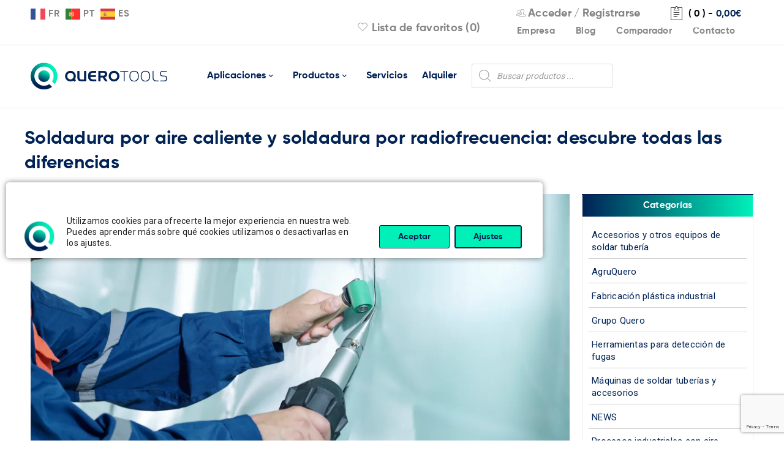

--- FILE ---
content_type: text/html; charset=UTF-8
request_url: https://querotools.com/procesos-industriales-con-aire-caliente/soldadura-por-aire-caliente-soldadura-por-radiofrecuencia/
body_size: 29282
content:
<!DOCTYPE html><html lang="es"><head><meta charset="UTF-8" /><meta name="viewport" content="width=device-width, initial-scale=1.0, maximum-scale=1" /><link rel="profile" href="//gmpg.org/xfn/11" /><link rel="preload" href="/wp-content/themes/boxshop-child/font/Gilroy-Bold.woff2" as="font" type="font/woff2" crossorigin="anonymous"><link rel="preload" href="/wp-content/themes/boxshop/css/fonts/pe-icon-7-stroke/Pe-icon-7-stroke.woff?d7yf1v" as="font" type="font/woff" crossorigin="anonymous"><link rel="preload" href="/wp-content/themes/boxshop/css/fonts/FontTawesome/fontawesome-webfont.woff2?v=4.7.0" as="font" type="font/woff2" crossorigin="anonymous"> <script>document.documentElement.className = document.documentElement.className + ' yes-js js_active js'</script> <meta name='robots' content='index, follow, max-image-preview:large, max-snippet:-1, max-video-preview:-1' /> <script src="https://cdn-eu.pagesense.io/js/20106325284/9755f1f66b4d4a2aa456f3edee29c69f.js"></script> <link media="all" href="https://querotools.com/wp-content/cache/autoptimize/css/autoptimize_8446e1af16e1ad783f717e86e3655414.css" rel="stylesheet"><link media="only screen and (max-width: 768px)" href="https://querotools.com/wp-content/cache/autoptimize/css/autoptimize_645e25746732f92ab8912b8a07744c57.css" rel="stylesheet"><title>Soldadura por aire caliente y soldadura por radiofrecuencia.</title><link rel="canonical" href="https://querotools.com/procesos-industriales-con-aire-caliente/soldadura-por-aire-caliente-soldadura-por-radiofrecuencia/" /><meta property="og:locale" content="es_ES" /><meta property="og:type" content="article" /><meta property="og:title" content="Soldadura por aire caliente y soldadura por radiofrecuencia: descubre todas las diferencias" /><meta property="og:description" content="La soldadura por aire caliente, junto con la soldadura por radiofrecuencia son muy utilizadas en termoplásticos. Es importante elegir un buen soldador para plástico y tener la experiencia y los conocimientos necesarios para conseguir los mejores resultados en cualquiera de los dos procedimientos. En este post vamos a ver las diferencias entre ambos tipos de [&hellip;]" /><meta property="og:url" content="https://querotools.com/procesos-industriales-con-aire-caliente/soldadura-por-aire-caliente-soldadura-por-radiofrecuencia/" /><meta property="og:site_name" content="QueroTools" /><meta property="article:published_time" content="2022-10-14T12:20:58+00:00" /><meta property="article:modified_time" content="2022-10-14T12:21:02+00:00" /><meta property="og:image" content="https://querotools.com/wp-content/uploads/2022/10/64248.webp" /><meta property="og:image:width" content="1440" /><meta property="og:image:height" content="960" /><meta property="og:image:type" content="image/webp" /><meta name="author" content="IOMarketing" /><meta name="twitter:card" content="summary_large_image" /><meta name="twitter:label1" content="Escrito por" /><meta name="twitter:data1" content="IOMarketing" /><meta name="twitter:label2" content="Tiempo de lectura" /><meta name="twitter:data2" content="4 minutos" /> <script type="application/ld+json" class="yoast-schema-graph">{"@context":"https://schema.org","@graph":[{"@type":"WebPage","@id":"https://querotools.com/procesos-industriales-con-aire-caliente/soldadura-por-aire-caliente-soldadura-por-radiofrecuencia/","url":"https://querotools.com/procesos-industriales-con-aire-caliente/soldadura-por-aire-caliente-soldadura-por-radiofrecuencia/","name":"Soldadura por aire caliente y soldadura por radiofrecuencia.","isPartOf":{"@id":"https://querotools.com/#website"},"primaryImageOfPage":{"@id":"https://querotools.com/procesos-industriales-con-aire-caliente/soldadura-por-aire-caliente-soldadura-por-radiofrecuencia/#primaryimage"},"image":{"@id":"https://querotools.com/procesos-industriales-con-aire-caliente/soldadura-por-aire-caliente-soldadura-por-radiofrecuencia/#primaryimage"},"thumbnailUrl":"https://querotools.com/wp-content/uploads/2022/10/64248.webp","datePublished":"2022-10-14T12:20:58+00:00","dateModified":"2022-10-14T12:21:02+00:00","author":{"@id":"https://querotools.com/#/schema/person/52c42bd3ef5637f57a146e8dbdc1c140"},"breadcrumb":{"@id":"https://querotools.com/procesos-industriales-con-aire-caliente/soldadura-por-aire-caliente-soldadura-por-radiofrecuencia/#breadcrumb"},"inLanguage":"es","potentialAction":[{"@type":"ReadAction","target":["https://querotools.com/procesos-industriales-con-aire-caliente/soldadura-por-aire-caliente-soldadura-por-radiofrecuencia/"]}]},{"@type":"ImageObject","inLanguage":"es","@id":"https://querotools.com/procesos-industriales-con-aire-caliente/soldadura-por-aire-caliente-soldadura-por-radiofrecuencia/#primaryimage","url":"https://querotools.com/wp-content/uploads/2022/10/64248.webp","contentUrl":"https://querotools.com/wp-content/uploads/2022/10/64248.webp","width":1440,"height":960,"caption":"Soldadura por aire caliente y soldadura por radiofrecuencia"},{"@type":"BreadcrumbList","@id":"https://querotools.com/procesos-industriales-con-aire-caliente/soldadura-por-aire-caliente-soldadura-por-radiofrecuencia/#breadcrumb","itemListElement":[{"@type":"ListItem","position":1,"name":"Portada","item":"https://querotools.com/"},{"@type":"ListItem","position":2,"name":"Soldadura por aire caliente y soldadura por radiofrecuencia: descubre todas las diferencias"}]},{"@type":"WebSite","@id":"https://querotools.com/#website","url":"https://querotools.com/","name":"QueroTools","description":"50 años poniendo en tus manos las mejores herramientas","potentialAction":[{"@type":"SearchAction","target":{"@type":"EntryPoint","urlTemplate":"https://querotools.com/?s={search_term_string}"},"query-input":"required name=search_term_string"}],"inLanguage":"es"},{"@type":"Person","@id":"https://querotools.com/#/schema/person/52c42bd3ef5637f57a146e8dbdc1c140","name":"IOMarketing","image":{"@type":"ImageObject","inLanguage":"es","@id":"https://querotools.com/#/schema/person/image/","url":"https://secure.gravatar.com/avatar/3a7ce4c1f37f6cab2df48ad939ba2486?s=96&d=mm&r=g","contentUrl":"https://secure.gravatar.com/avatar/3a7ce4c1f37f6cab2df48ad939ba2486?s=96&d=mm&r=g","caption":"IOMarketing"}}]}</script> <link rel='dns-prefetch' href='//fonts.googleapis.com' /><link rel="alternate" type="application/rss+xml" title="QueroTools &raquo; Feed" href="https://querotools.com/feed/" /><link rel="alternate" type="application/rss+xml" title="QueroTools &raquo; Feed de los comentarios" href="https://querotools.com/comments/feed/" /><link rel="alternate" type="application/rss+xml" title="QueroTools &raquo; Comentario Soldadura por aire caliente y soldadura por radiofrecuencia: descubre todas las diferencias del feed" href="https://querotools.com/procesos-industriales-con-aire-caliente/soldadura-por-aire-caliente-soldadura-por-radiofrecuencia/feed/" /><link rel='stylesheet' id='google-fonts-roboto-css' href='//fonts.googleapis.com/css?family=Roboto%3A400%26subset%3Dlatin%2Clatin-ext&#038;ver=6.5.7' type='text/css' media='all' /><link rel='stylesheet' id='boxshop-dynamic-css-css' href='https://querotools.com/wp-content/cache/autoptimize/css/autoptimize_single_42dee7f002d1b4f18ca06c6e0592ed2b.css' type='text/css' media='all' /> <script type="text/javascript" src="https://querotools.com/wp-includes/js/jquery/jquery.min.js" id="jquery-core-js"></script> <script type="text/javascript" src="https://querotools.com/wp-includes/js/dist/vendor/wp-polyfill-inert.min.js" id="wp-polyfill-inert-js"></script> <script type="text/javascript" src="https://querotools.com/wp-includes/js/dist/vendor/regenerator-runtime.min.js" id="regenerator-runtime-js"></script> <script type="text/javascript" src="https://querotools.com/wp-includes/js/dist/vendor/wp-polyfill.min.js" id="wp-polyfill-js"></script> <script type="text/javascript" src="https://querotools.com/wp-includes/js/dist/hooks.min.js" id="wp-hooks-js"></script> <script type="text/javascript" src="https://querotools.com/wp-includes/js/dist/i18n.min.js" id="wp-i18n-js"></script> <script type="text/javascript" id="wp-i18n-js-after">wp.i18n.setLocaleData( { 'text direction\u0004ltr': [ 'ltr' ] } );</script> <script type="text/javascript" id="mwl-build-js-js-extra">var mwl_settings = {"api_url":"https:\/\/querotools.com\/wp-json\/meow-lightbox\/v1\/","rest_nonce":"dee92fbb62","plugin_url":"https:\/\/querotools.com\/wp-content\/plugins\/meow-lightbox\/classes\/","settings":{"rtf_slider_fix":false,"engine":"default","backdrop_opacity":85,"theme":"dark","orientation":"auto","selector":".wp-block-image, .wp-post-image, .entry-format, .tuberia, .vc_single_image-wrapper","selector_ahead":false,"deep_linking":false,"deep_linking_slug":"mwl","social_sharing":false,"social_sharing_facebook":true,"social_sharing_twitter":true,"social_sharing_pinterest":true,"separate_galleries":false,"animation_toggle":"none","animation_speed":"normal","low_res_placeholder":false,"wordpress_big_image":false,"right_click_protection":true,"magnification":true,"anti_selector":".emoji, .no-lightbox, .entry-content.gallery, .wp-block-gallery, .archive, .mgl-gallery, .archive, .normal-logo, .aplicaciones","preloading":false,"download_link":false,"caption_source":"caption","caption_ellipsis":false,"exif":{"title":false,"caption":false,"camera":false,"lens":false,"date":false,"date_timezone":false,"shutter_speed":false,"aperture":false,"focal_length":false,"iso":false,"keywords":false},"slideshow":{"enabled":false,"timer":3000},"map":{"enabled":false}}};</script> <script type="text/javascript" id="wc-add-to-cart-js-extra">var wc_add_to_cart_params = {"ajax_url":"\/wp-admin\/admin-ajax.php","wc_ajax_url":"\/?wc-ajax=%%endpoint%%","i18n_view_cart":"Ver carrito","cart_url":"https:\/\/querotools.com\/carrito\/","is_cart":"","cart_redirect_after_add":"no"};</script> <script type="text/javascript" id="woocommerce-js-extra">var woocommerce_params = {"ajax_url":"\/wp-admin\/admin-ajax.php","wc_ajax_url":"\/?wc-ajax=%%endpoint%%"};</script> <script type="text/javascript" src="https://querotools.com/wp-includes/js/dist/vendor/react.min.js" id="react-js"></script> <script type="text/javascript" src="https://querotools.com/wp-includes/js/dist/deprecated.min.js" id="wp-deprecated-js"></script> <script type="text/javascript" src="https://querotools.com/wp-includes/js/dist/dom.min.js" id="wp-dom-js"></script> <script type="text/javascript" src="https://querotools.com/wp-includes/js/dist/vendor/react-dom.min.js" id="react-dom-js"></script> <script type="text/javascript" src="https://querotools.com/wp-includes/js/dist/escape-html.min.js" id="wp-escape-html-js"></script> <script type="text/javascript" src="https://querotools.com/wp-includes/js/dist/element.min.js" id="wp-element-js"></script> <script type="text/javascript" src="https://querotools.com/wp-includes/js/dist/is-shallow-equal.min.js" id="wp-is-shallow-equal-js"></script> <script type="text/javascript" id="wp-keycodes-js-translations">( function( domain, translations ) {
	var localeData = translations.locale_data[ domain ] || translations.locale_data.messages;
	localeData[""].domain = domain;
	wp.i18n.setLocaleData( localeData, domain );
} )( "default", {"translation-revision-date":"2025-11-14 09:08:47+0000","generator":"GlotPress\/4.0.3","domain":"messages","locale_data":{"messages":{"":{"domain":"messages","plural-forms":"nplurals=2; plural=n != 1;","lang":"es"},"Comma":["Coma"],"Period":["Punto"],"Backtick":["Acento grave"],"Tilde":["Virgulilla"]}},"comment":{"reference":"wp-includes\/js\/dist\/keycodes.js"}} );</script> <script type="text/javascript" src="https://querotools.com/wp-includes/js/dist/keycodes.min.js" id="wp-keycodes-js"></script> <script type="text/javascript" src="https://querotools.com/wp-includes/js/dist/priority-queue.min.js" id="wp-priority-queue-js"></script> <script type="text/javascript" src="https://querotools.com/wp-includes/js/dist/compose.min.js" id="wp-compose-js"></script> <script type="text/javascript" src="https://querotools.com/wp-includes/js/dist/private-apis.min.js" id="wp-private-apis-js"></script> <script type="text/javascript" src="https://querotools.com/wp-includes/js/dist/redux-routine.min.js" id="wp-redux-routine-js"></script> <script type="text/javascript" src="https://querotools.com/wp-includes/js/dist/data.min.js" id="wp-data-js"></script> <script type="text/javascript" id="wp-data-js-after">( function() {
	var userId = 0;
	var storageKey = "WP_DATA_USER_" + userId;
	wp.data
		.use( wp.data.plugins.persistence, { storageKey: storageKey } );
} )();</script> <link rel="https://api.w.org/" href="https://querotools.com/wp-json/" /><link rel="alternate" type="application/json" href="https://querotools.com/wp-json/wp/v2/posts/1232197" /><link rel="EditURI" type="application/rsd+xml" title="RSD" href="https://querotools.com/xmlrpc.php?rsd" /><meta name="generator" content="WordPress 6.5.7" /><meta name="generator" content="WooCommerce 8.8.6" /><link rel='shortlink' href='https://querotools.com/?p=1232197' /><link rel="alternate" type="application/json+oembed" href="https://querotools.com/wp-json/oembed/1.0/embed?url=https%3A%2F%2Fquerotools.com%2Fprocesos-industriales-con-aire-caliente%2Fsoldadura-por-aire-caliente-soldadura-por-radiofrecuencia%2F" /><link rel="alternate" type="text/xml+oembed" href="https://querotools.com/wp-json/oembed/1.0/embed?url=https%3A%2F%2Fquerotools.com%2Fprocesos-industriales-con-aire-caliente%2Fsoldadura-por-aire-caliente-soldadura-por-radiofrecuencia%2F&#038;format=xml" /> <noscript><style>.woocommerce-product-gallery{ opacity: 1 !important; }</style></noscript><meta name="generator" content="Powered by WPBakery Page Builder - drag and drop page builder for WordPress."/><meta name="generator" content="Powered by Slider Revolution 6.4.11 - responsive, Mobile-Friendly Slider Plugin for WordPress with comfortable drag and drop interface." /><link rel="icon" href="https://querotools.com/wp-content/uploads/2021/09/favicon-40x40.png" sizes="32x32" /><link rel="icon" href="https://querotools.com/wp-content/uploads/2021/09/favicon.png" sizes="192x192" /><link rel="apple-touch-icon" href="https://querotools.com/wp-content/uploads/2021/09/favicon.png" /><meta name="msapplication-TileImage" content="https://querotools.com/wp-content/uploads/2021/09/favicon.png" /> <noscript><style>.wpb_animate_when_almost_visible { opacity: 1; }</style></noscript></head><body class="post-template-default single single-post postid-1232197 single-format-standard theme-boxshop woocommerce-no-js wide ts_desktop wpb-js-composer js-comp-ver-6.4.2 vc_responsive"><script type="application/javascript" id="mwl-data-script">
var mwl_data = {"1232200":{"success":true,"file":"https:\/\/querotools.com\/wp-content\/uploads\/2022\/10\/64248-1024x683.webp","file_srcset":null,"file_sizes":null,"dimension":{"width":1440,"height":960},"download_link":"https:\/\/querotools.com\/wp-content\/uploads\/2022\/10\/64248-1024x683.webp","data":{"id":1232200,"title":"Soldadura por aire caliente y soldadura por radiofrecuencia","caption":"","description":"","alt_text":"Soldadura por aire caliente y soldadura por radiofrecuencia","gps":"N\/A","copyright":"N\/A","camera":"N\/A","date":"","lens":"N\/A","aperture":"N\/A","focal_length":"N\/A","iso":"N\/A","shutter_speed":"N\/A","keywords":"N\/A"}},"1273097":{"success":true,"file":"https:\/\/querotools.com\/wp-content\/uploads\/2025\/01\/post_calefactores-destacada.jpg","file_srcset":null,"file_sizes":null,"dimension":{"width":1024,"height":600},"download_link":"https:\/\/querotools.com\/wp-content\/uploads\/2025\/01\/post_calefactores-destacada.jpg","data":{"id":1273097,"title":"calefactor infrarrojos industrial","caption":"","description":"calefactor infrarrojos para industria","alt_text":"calefactor infrarrojos en funcionamiento","gps":"N\/A","copyright":"N\/A","camera":"N\/A","date":"","lens":"N\/A","aperture":"N\/A","focal_length":"N\/A","iso":"N\/A","shutter_speed":"N\/A","keywords":"N\/A"}},"1220633":{"success":true,"file":"https:\/\/querotools.com\/wp-content\/uploads\/2022\/08\/Pistolas-de-calor_-\u00bfque-modelo-elegir_.jpg","file_srcset":null,"file_sizes":null,"dimension":{"width":1000,"height":667},"download_link":"https:\/\/querotools.com\/wp-content\/uploads\/2022\/08\/Pistolas-de-calor_-\u00bfque-modelo-elegir_.jpg","data":{"id":1220633,"title":"Pistolas de calor_ \u00bfqu\u00e9 modelo elegir_","caption":"","description":"","alt_text":"Pistolas de calor: \u00bfqu\u00e9 modelo elegir?","gps":"N\/A","copyright":"N\/A","camera":"N\/A","date":"","lens":"N\/A","aperture":"N\/A","focal_length":"N\/A","iso":"N\/A","shutter_speed":"N\/A","keywords":"N\/A"}},"1203422":{"success":true,"file":"https:\/\/querotools.com\/wp-content\/uploads\/2022\/06\/soldadura-de-plastico-con-aire-caliente-1-1024x683.jpeg","file_srcset":null,"file_sizes":null,"dimension":{"width":1068,"height":712},"download_link":"https:\/\/querotools.com\/wp-content\/uploads\/2022\/06\/soldadura-de-plastico-con-aire-caliente-1-1024x683.jpeg","data":{"id":1203422,"title":"soldadura de pl\u00e1stico con aire caliente","caption":"","description":"","alt_text":"Soldadura de pl\u00e1stico con aire caliente","gps":"N\/A","copyright":"N\/A","camera":"N\/A","date":"","lens":"N\/A","aperture":"N\/A","focal_length":"N\/A","iso":"N\/A","shutter_speed":"N\/A","keywords":"N\/A"}},"1160138":{"success":true,"file":"https:\/\/querotools.com\/wp-content\/uploads\/2022\/04\/ALN103507-1-1024x576.jpeg","file_srcset":null,"file_sizes":null,"dimension":{"width":1600,"height":900},"download_link":"https:\/\/querotools.com\/wp-content\/uploads\/2022\/04\/ALN103507-1-1024x576.jpeg","data":{"id":1160138,"title":"Soplantes de aire y calentadores para procesos industriales","caption":"","description":"","alt_text":"Soplantes de aire y calentadores para procesos industriales","gps":"N\/A","copyright":"N\/A","camera":"N\/A","date":"","lens":"N\/A","aperture":"N\/A","focal_length":"N\/A","iso":"N\/A","shutter_speed":"N\/A","keywords":"N\/A"}},"730824":{"success":true,"file":"https:\/\/querotools.com\/wp-content\/uploads\/2021\/03\/Post.jpg","file_srcset":null,"file_sizes":null,"dimension":{"width":535,"height":357},"download_link":"https:\/\/querotools.com\/wp-content\/uploads\/2021\/03\/Post.jpg","data":{"id":730824,"title":"querotools-cubiertas-weldy","caption":"","description":"    \t","alt_text":"","gps":"N\/A","copyright":"N\/A","camera":"N\/A","date":"","lens":"N\/A","aperture":"N\/A","focal_length":"N\/A","iso":"N\/A","shutter_speed":"N\/A","keywords":"N\/A"}},"126828":{"success":true,"file":"https:\/\/querotools.com\/wp-content\/uploads\/2020\/10\/Nuevo_Catalogo_QueroTools.png","file_srcset":null,"file_sizes":null,"dimension":{"width":454,"height":610},"download_link":"https:\/\/querotools.com\/wp-content\/uploads\/2020\/10\/Nuevo_Catalogo_QueroTools.png","data":{"id":126828,"title":"Nuevo_Cat\u00e1logo_QueroTools","caption":"","description":"QueroTools cat\u00e1logo de herramientas y m\u00e1quinas de soldadura termopl\u00e1stica    \t","alt_text":"Leister termopl\u00e1sticos Quero","gps":"N\/A","copyright":"N\/A","camera":"N\/A","date":"","lens":"N\/A","aperture":"N\/A","focal_length":"N\/A","iso":"N\/A","shutter_speed":"N\/A","keywords":"N\/A"}},"151":{"success":false,"message":"This attachment does not exist."},"64548":{"success":false,"message":"This attachment does not exist."},"1232203":{"success":true,"file":"https:\/\/querotools.com\/wp-content\/uploads\/2022\/10\/25520-1-1024x683.webp","file_srcset":null,"file_sizes":null,"dimension":{"width":1440,"height":960},"download_link":"https:\/\/querotools.com\/wp-content\/uploads\/2022\/10\/25520-1-1024x683.webp","data":{"id":1232203,"title":"25520-1","caption":"","description":"","alt_text":"","gps":"N\/A","copyright":"N\/A","camera":"N\/A","date":"","lens":"N\/A","aperture":"N\/A","focal_length":"N\/A","iso":"N\/A","shutter_speed":"N\/A","keywords":"N\/A"}},"164473":{"success":false,"message":"This attachment does not exist."},"164474":{"success":false,"message":"This attachment does not exist."},"164475":{"success":false,"message":"This attachment does not exist."},"164":{"success":false,"message":"This attachment does not exist."},"165":{"success":false,"message":"This attachment does not exist."},"163":{"success":false,"message":"This attachment does not exist."}};
</script>
 <script type="text/javascript" src='https://crm.zoho.eu/crm/javascript/zcga.js'></script><div id="page" class="hfeed site"><div class="mobile-menu-wrapper"> <span class="ic-mobile-menu-close-button"><i class="fa fa-remove"></i></span><nav class="mobile-menu"><ul id="menu-principal-movil" class="menu"><li id="menu-item-1135458" class="menu-item menu-item-type-post_type menu-item-object-page menu-item-has-children menu-item-1135458"><a href="https://querotools.com/aplicaciones/">Aplicaciones</a><ul class="sub-menu"><li id="menu-item-1271404" class="menu-item menu-item-type-post_type menu-item-object-page menu-item-1271404"><a href="https://querotools.com/aplicaciones/maquinas-de-soldar-tuberias-y-accesorios/">Máquinas de soldar tuberías y accesorios</a></li><li id="menu-item-1271403" class="menu-item menu-item-type-post_type menu-item-object-page menu-item-1271403"><a href="https://querotools.com/aplicaciones/herramientas-para-deteccion-de-fugas/">Herramientas para detección de fugas</a></li><li id="menu-item-1271402" class="menu-item menu-item-type-post_type menu-item-object-page menu-item-1271402"><a href="https://querotools.com/aplicaciones/fabricacion-plastica-industrial/">Fabricación plástica industrial</a></li><li id="menu-item-1271409" class="menu-item menu-item-type-post_type menu-item-object-page menu-item-1271409"><a href="https://querotools.com/aplicaciones/soldadura-de-tejados-y-cubiertas/">Soldadura de tejados y cubiertas</a></li><li id="menu-item-1271407" class="menu-item menu-item-type-post_type menu-item-object-page menu-item-1271407"><a href="https://querotools.com/aplicaciones/soldadura-de-lonas-y-toldos/">Soldadura de lonas y toldos</a></li><li id="menu-item-1271410" class="menu-item menu-item-type-post_type menu-item-object-page menu-item-1271410"><a href="https://querotools.com/aplicaciones/soldadura-y-plegado-de-planchas/">Soldadura y plegado de planchas</a></li><li id="menu-item-1271408" class="menu-item menu-item-type-post_type menu-item-object-page menu-item-1271408"><a href="https://querotools.com/aplicaciones/soldadura-de-suelos/">Soldadura de suelos</a></li><li id="menu-item-1271405" class="menu-item menu-item-type-post_type menu-item-object-page menu-item-1271405"><a href="https://querotools.com/aplicaciones/procesos-industriales-con-aire-caliente/">Procesos industriales con aire caliente</a></li><li id="menu-item-1271406" class="menu-item menu-item-type-post_type menu-item-object-page menu-item-1271406"><a href="https://querotools.com/aplicaciones/soldadura-de-laminas/">Soldadura de láminas</a></li><li id="menu-item-1271401" class="menu-item menu-item-type-post_type menu-item-object-page menu-item-1271401"><a href="https://querotools.com/aplicaciones/accesorios-y-otros-equipos-de-soldar-tuberia/">Accesorios y otros equipos de soldar tubería</a></li></ul></li><li id="menu-item-1135464" class="menu-item menu-item-type-post_type menu-item-object-page menu-item-1135464"><a href="https://querotools.com/tienda/">Productos</a></li><li id="menu-item-1135456" class="menu-item menu-item-type-post_type menu-item-object-page menu-item-1135456"><a href="https://querotools.com/servicios/">Servicios</a></li><li id="menu-item-1135457" class="menu-item menu-item-type-post_type menu-item-object-page menu-item-1135457"><a href="https://querotools.com/alquiler/">Alquiler</a></li><li id="menu-item-1265548" class="menu-item menu-item-type-post_type menu-item-object-page menu-item-1265548"><a href="https://querotools.com/querotools-tech/">IR-Laser Tech</a></li><li id="menu-item-1135459" class="menu-item menu-item-type-post_type menu-item-object-page menu-item-1135459"><a href="https://querotools.com/empresa/">Empresa</a></li><li id="menu-item-1135454" class="menu-item menu-item-type-post_type menu-item-object-page menu-item-1135454"><a href="https://querotools.com/blog/">Blog</a></li><li id="menu-item-1135461" class="menu-item menu-item-type-post_type menu-item-object-page menu-item-1135461"><a href="https://querotools.com/contacto/">Contacto</a></li><li id="menu-item-1271585" class="menu-item menu-item-type-post_type menu-item-object-page menu-item-1271585"><a href="https://querotools.com/carrito/">Carrito</a></li><li id="menu-item-1271584" class="menu-item menu-item-type-post_type menu-item-object-page menu-item-1271584"><a href="https://querotools.com/lista-de-favoritos/">Lista de favoritos</a></li><li id="menu-item-1135462" class="menu-item menu-item-type-custom menu-item-object-custom menu-item-1135462"><div  class="dgwt-wcas-search-wrapp dgwt-wcas-no-submit woocommerce dgwt-wcas-style-solaris js-dgwt-wcas-layout-classic dgwt-wcas-layout-classic js-dgwt-wcas-mobile-overlay-enabled"><form class="dgwt-wcas-search-form" role="search" action="https://querotools.com/" method="get"><div class="dgwt-wcas-sf-wrapp"> <svg class="dgwt-wcas-ico-magnifier" xmlns="http://www.w3.org/2000/svg"
 xmlns:xlink="http://www.w3.org/1999/xlink" x="0px" y="0px"
 viewbox="0 0 51.539 51.361" xml:space="preserve"> <path 						 d="M51.539,49.356L37.247,35.065c3.273-3.74,5.272-8.623,5.272-13.983c0-11.742-9.518-21.26-21.26-21.26 S0,9.339,0,21.082s9.518,21.26,21.26,21.26c5.361,0,10.244-1.999,13.983-5.272l14.292,14.292L51.539,49.356z M2.835,21.082 c0-10.176,8.249-18.425,18.425-18.425s18.425,8.249,18.425,18.425S31.436,39.507,21.26,39.507S2.835,31.258,2.835,21.082z"/> </svg> <label class="screen-reader-text"
 for="dgwt-wcas-search-input-1">Búsqueda de productos</label> <input id="dgwt-wcas-search-input-1"
 type="search"
 class="dgwt-wcas-search-input"
 name="s"
 value=""
 placeholder="Buscar productos ..."
 autocomplete="off"
 /><div class="dgwt-wcas-preloader"></div><div class="dgwt-wcas-voice-search"></div> <input type="hidden" name="post_type" value="product"/> <input type="hidden" name="dgwt_wcas" value="1"/></div></form></div></li></ul></nav></div><header class="ts-header has-sticky"><div class="header-container"><div class="header-template header-v3 show-cart show-search show-wishlist show-myaccount"><div class="header-top"><div class="container"><div class="header-left"> <span class="ic-mobile-menu-button visible-phone"><i class="fa fa-bars"></i></span><div class="info-desc"><div class="gtranslate_wrapper" id="gt-wrapper-45645291"></div></div></div><div class="header-right"> <span class="ts-group-meta-icon-toggle visible-phone"><i class="fa fa-cog"></i></span><div class="shopping-cart-wrapper"><div class="ts-tiny-cart-wrapper"> <a class="cart-control" href="https://querotools.com/carrito/" title="Ver carrito"> <span class="pe-7s-note2 cart-icon"></span> <span class="cart-number">( 0 )</span> <span class="hyphen">-</span> <span class="cart-total"><span class="woocommerce-Price-amount amount"><bdi>0,00<span class="woocommerce-Price-currencySymbol">&euro;</span></bdi></span></span> </a> <span class="cart-drop-icon drop-icon"></span><div class="cart-dropdown-form dropdown-container"><div class="form-content"> <label>El carrito está vacío</label></div></div></div></div><div class="group-meta-header"><div class="my-account-wrapper"><div class="ts-tiny-account-wrapper"><div class="account-control"> <i class="pe-7s-users"></i> <a  class="login" href="https://querotools.com/mi-cuenta/" title="Acceder"> <span>Acceder</span></a> / <a class="sign-up" href="https://querotools.com/mi-cuenta/" title="Crear cuenta"> <span>Registrarse</span></a></div><div class="account-dropdown-form dropdown-container"><div class="form-content"><form name="ts-login-form" id="ts-login-form" action="https://querotools.com/cd1504e7-72e7-48de-9013-305643841405/" method="post"><p class="login-username"> <label for="user_login">Usuario</label> <input type="text" name="log" id="user_login" autocomplete="username" class="input" value="" size="20" /></p><p class="login-password"> <label for="user_pass">Contraseña</label> <input type="password" name="pwd" id="user_pass" autocomplete="current-password" spellcheck="false" class="input" value="" size="20" /></p><p class="login-submit"> <input type="submit" name="wp-submit" id="wp-submit" class="button button-primary" value="Login" /> <input type="hidden" name="redirect_to" value="https://querotools.com/procesos-industriales-con-aire-caliente/soldadura-por-aire-caliente-soldadura-por-radiofrecuencia/" /></p></form><p class="forgot-pass"><a href="https://querotools.com/mi-cuenta/lost-password/" title="Recuperar contraseña">Recuperar contraseña</a></p></div></div></div></div><div class="menu-custom-items" style="margin-top:5px"> <a href="https://querotools.com/empresa/">Empresa</a> <a href="https://querotools.com/blog/">Blog</a> <a href="#" class="yith-woocompare-open">Comparador</a> <a href="https://querotools.com/contacto/">Contacto</a></div><div class="my-wishlist-wrapper"> <a title="Wishlist" href="https://querotools.com/lista-de-favoritos/" class="tini-wishlist"> <i class="pe-7s-like"></i> Lista de favoritos (0) </a></div></div></div></div></div><div class="header-middle header-sticky"><div class="container"><div class="logo-wrapper"><div class="logo"> <a href="https://querotools.com/"> <noscript><img src="https://querotools.com/wp-content/uploads/2021/09/LOGO-QUEROTOOLS@2x.png" alt="Querotools" title="Querotools" class="normal-logo" /></noscript><img src='data:image/svg+xml,%3Csvg%20xmlns=%22http://www.w3.org/2000/svg%22%20viewBox=%220%200%20210%20140%22%3E%3C/svg%3E' data-src="https://querotools.com/wp-content/uploads/2021/09/LOGO-QUEROTOOLS@2x.png" alt="Querotools" title="Querotools" class="lazyload normal-logo" /> <noscript><img src="https://querotools.com/wp-content/uploads/2021/09/LOGO-QUEROTOOLS@2x.png" alt="Querotools" title="Querotools" class="normal-logo mobile-logo" /></noscript><img src='data:image/svg+xml,%3Csvg%20xmlns=%22http://www.w3.org/2000/svg%22%20viewBox=%220%200%20210%20140%22%3E%3C/svg%3E' data-src="https://querotools.com/wp-content/uploads/2021/09/LOGO-QUEROTOOLS@2x.png" alt="Querotools" title="Querotools" class="lazyload normal-logo mobile-logo" /> <noscript><img src="https://querotools.com/wp-content/uploads/2021/09/LOGO-QUEROTOOLS@2x.png" alt="Querotools" title="Querotools" class="normal-logo sticky-logo" /></noscript><img src='data:image/svg+xml,%3Csvg%20xmlns=%22http://www.w3.org/2000/svg%22%20viewBox=%220%200%20210%20140%22%3E%3C/svg%3E' data-src="https://querotools.com/wp-content/uploads/2021/09/LOGO-QUEROTOOLS@2x.png" alt="Querotools" title="Querotools" class="lazyload normal-logo sticky-logo" /> </a></div></div><div class="menu-wrapper hidden-phone"><div class="ts-menu"><nav class="main-menu pc-menu ts-mega-menu-wrapper"><ul id="menu-principal" class="menu"><li id="menu-item-1135565" class="menu-item menu-item-type-custom menu-item-object-custom menu-item-1135565 hide ts-megamenu ts-megamenu-columns-0 ts-megamenu-fullwidth parent"> <a><span class="menu-label">Aplicaciones</span></a><span class="ts-menu-drop-icon"></span><ul class="sub-menu"><li><div class="ts-megamenu-static-html-container ts-megamenu-container"><div class="wpb_column vc_column_container vc_col-sm-1/5" style="padding-left:10px;padding-right:10px"> <a href="https://querotools.com/aplicaciones/fabricacion-plastica-industrial/"> <noscript><img class="alignnone wp-image-151 size-medium" src="https://querotools.com/wp-content/uploads/2023/06/fabricaciones-plasticas-industriales.png" alt="" width="300" height="216" data-mwl-img-id="151" /></noscript><img class="lazyload alignnone wp-image-151 size-medium" src='data:image/svg+xml,%3Csvg%20xmlns=%22http://www.w3.org/2000/svg%22%20viewBox=%220%200%20300%20216%22%3E%3C/svg%3E' data-src="https://querotools.com/wp-content/uploads/2023/06/fabricaciones-plasticas-industriales.png" alt="" width="300" height="216" data-mwl-img-id="151" /></a> <a href="https://querotools.com/aplicaciones/fabricacion-plastica-industrial/">Fabricación plástica industrial</a></div><div class="wpb_column vc_column_container vc_col-sm-1/5" style="padding-left:10px;padding-right:10px"> <a href="https://querotools.com/aplicaciones/soldadura-de-lonas-y-toldos/"> <noscript><img class="alignnone wp-image-151 size-medium" src="https://querotools.com/wp-content/uploads/2023/06/Home-SoldaduraLona.jpg" alt="" width="300" height="216" data-mwl-img-id="151" /></noscript><img class="lazyload alignnone wp-image-151 size-medium" src='data:image/svg+xml,%3Csvg%20xmlns=%22http://www.w3.org/2000/svg%22%20viewBox=%220%200%20300%20216%22%3E%3C/svg%3E' data-src="https://querotools.com/wp-content/uploads/2023/06/Home-SoldaduraLona.jpg" alt="" width="300" height="216" data-mwl-img-id="151" /></a> <a href="https://querotools.com/aplicaciones/soldadura-de-lonas-y-toldos/">Soldadura de lonas y toldos</a></div><div class="wpb_column vc_column_container vc_col-sm-1/5" style="padding-left:10px;padding-right:10px"> <a href="https://querotools.com/aplicaciones/soldadura-de-laminas/"> <noscript><img class="alignnone wp-image-151 size-medium" src="https://querotools.com/wp-content/uploads/2023/06/soldadura-de-laminas.png" alt="" width="300" height="216" data-mwl-img-id="151" /></noscript><img class="lazyload alignnone wp-image-151 size-medium" src='data:image/svg+xml,%3Csvg%20xmlns=%22http://www.w3.org/2000/svg%22%20viewBox=%220%200%20300%20216%22%3E%3C/svg%3E' data-src="https://querotools.com/wp-content/uploads/2023/06/soldadura-de-laminas.png" alt="" width="300" height="216" data-mwl-img-id="151" /></a> <a href="https://querotools.com/aplicaciones/soldadura-de-laminas/">Soldadura de láminas</a></div><div class="wpb_column vc_column_container vc_col-sm-1/5" style="padding-left:10px;padding-right:10px"> <a href="https://querotools.com/aplicaciones/soldadura-de-tejados-y-cubiertas/"> <noscript><img class="alignnone wp-image-151 size-medium" src="https://querotools.com/wp-content/uploads/2023/06/soldadura-de-cubiertas-y-tejados.png" alt="" width="300" height="216" data-mwl-img-id="151" /></noscript><img class="lazyload alignnone wp-image-151 size-medium" src='data:image/svg+xml,%3Csvg%20xmlns=%22http://www.w3.org/2000/svg%22%20viewBox=%220%200%20300%20216%22%3E%3C/svg%3E' data-src="https://querotools.com/wp-content/uploads/2023/06/soldadura-de-cubiertas-y-tejados.png" alt="" width="300" height="216" data-mwl-img-id="151" /></a> <a href="https://querotools.com/aplicaciones/soldadura-de-tejados-y-cubiertas/">Soldadura de tejados y cubiertas</a></div><div class="wpb_column vc_column_container vc_col-sm-1/5" style="padding-left:10px;padding-right:10px"> <a href="https://querotools.com/aplicaciones/maquinas-de-soldar-tuberias-y-accesorios/"> <noscript><img class="alignnone wp-image-151 size-medium" src="https://querotools.com/wp-content/uploads/2023/06/maquinas-de-soldar-tuberias-y-accesorios.png" alt="" width="300" height="216" data-mwl-img-id="151" /></noscript><img class="lazyload alignnone wp-image-151 size-medium" src='data:image/svg+xml,%3Csvg%20xmlns=%22http://www.w3.org/2000/svg%22%20viewBox=%220%200%20300%20216%22%3E%3C/svg%3E' data-src="https://querotools.com/wp-content/uploads/2023/06/maquinas-de-soldar-tuberias-y-accesorios.png" alt="" width="300" height="216" data-mwl-img-id="151" /></a> <a href="https://querotools.com/aplicaciones/maquinas-de-soldar-tuberias-y-accesorios/">Máquinas de soldar tuberías y accesorios</a></div><div class="wpb_column vc_column_container vc_col-sm-1/5" style="padding-left:10px;padding-right:10px"> <a href="https://querotools.com/aplicaciones/accesorios-y-otros-equipos-de-soldar-tuberia/"> <noscript><img class="alignnone wp-image-151 size-medium" src="https://querotools.com/wp-content/uploads/2023/06/accesorios-y-otros-equipos-de-soldar-tuberia.png" alt="" width="300" height="216" data-mwl-img-id="151" /></noscript><img class="lazyload alignnone wp-image-151 size-medium" src='data:image/svg+xml,%3Csvg%20xmlns=%22http://www.w3.org/2000/svg%22%20viewBox=%220%200%20300%20216%22%3E%3C/svg%3E' data-src="https://querotools.com/wp-content/uploads/2023/06/accesorios-y-otros-equipos-de-soldar-tuberia.png" alt="" width="300" height="216" data-mwl-img-id="151" /></a> <a href="https://querotools.com/aplicaciones/accesorios-y-otros-equipos-de-soldar-tuberia/">Accesorios y otros equipos de soldar tubería</a></div><div class="wpb_column vc_column_container vc_col-sm-1/5" style="padding-left:10px;padding-right:10px"> <a href="https://querotools.com/aplicaciones/procesos-industriales-con-aire-caliente/"> <noscript><img class="alignnone wp-image-151 size-medium" src="https://querotools.com/wp-content/uploads/2023/06/procesos-industriales-aire-caliente.png" alt="" width="300" height="216" data-mwl-img-id="151" /></noscript><img class="lazyload alignnone wp-image-151 size-medium" src='data:image/svg+xml,%3Csvg%20xmlns=%22http://www.w3.org/2000/svg%22%20viewBox=%220%200%20300%20216%22%3E%3C/svg%3E' data-src="https://querotools.com/wp-content/uploads/2023/06/procesos-industriales-aire-caliente.png" alt="" width="300" height="216" data-mwl-img-id="151" /></a> <a href="https://querotools.com/aplicaciones/procesos-industriales-con-aire-caliente/">Procesos industriales con aire caliente</a></div><div class="wpb_column vc_column_container vc_col-sm-1/5" style="padding-left:10px;padding-right:10px"> <a href="https://querotools.com/aplicaciones/soldadura-de-suelos/"> <noscript><img class="alignnone wp-image-151 size-medium" src="https://querotools.com/wp-content/uploads/2023/06/soldadura-de-suelos.png" alt="" width="300" height="216" data-mwl-img-id="151" /></noscript><img class="lazyload alignnone wp-image-151 size-medium" src='data:image/svg+xml,%3Csvg%20xmlns=%22http://www.w3.org/2000/svg%22%20viewBox=%220%200%20300%20216%22%3E%3C/svg%3E' data-src="https://querotools.com/wp-content/uploads/2023/06/soldadura-de-suelos.png" alt="" width="300" height="216" data-mwl-img-id="151" /></a> <a href="https://querotools.com/aplicaciones/soldadura-de-suelos/">Soldadura de suelos</a></div><div class="wpb_column vc_column_container vc_col-sm-1/5" style="padding-left:10px;padding-right:10px"> <a href="https://querotools.com/aplicaciones/soldadura-y-plegado-de-planchas/"> <noscript><img class="alignnone wp-image-151 size-medium" src="https://querotools.com/wp-content/uploads/2023/06/soldadura-y-plegado-de-planchas.png" alt="" width="300" height="216" data-mwl-img-id="151" /></noscript><img class="lazyload alignnone wp-image-151 size-medium" src='data:image/svg+xml,%3Csvg%20xmlns=%22http://www.w3.org/2000/svg%22%20viewBox=%220%200%20300%20216%22%3E%3C/svg%3E' data-src="https://querotools.com/wp-content/uploads/2023/06/soldadura-y-plegado-de-planchas.png" alt="" width="300" height="216" data-mwl-img-id="151" /></a> <a href="https://querotools.com/aplicaciones/soldadura-y-plegado-de-planchas/">Soldadura y plegado de planchas</a></div><div class="wpb_column vc_column_container vc_col-sm-1/5" style="padding-left:10px;padding-right:10px"> <a href="https://querotools.com/aplicaciones/herramientas-para-deteccion-de-fugas/"> <noscript><img class="alignnone wp-image-151 size-medium" src="https://querotools.com/wp-content/uploads/2023/06/herramientas-para-deteccion-de-fugas.png" alt="" width="300" height="216" data-mwl-img-id="151" /></noscript><img class="lazyload alignnone wp-image-151 size-medium" src='data:image/svg+xml,%3Csvg%20xmlns=%22http://www.w3.org/2000/svg%22%20viewBox=%220%200%20300%20216%22%3E%3C/svg%3E' data-src="https://querotools.com/wp-content/uploads/2023/06/herramientas-para-deteccion-de-fugas.png" alt="" width="300" height="216" data-mwl-img-id="151" /></a> <a href="https://querotools.com/aplicaciones/herramientas-para-deteccion-de-fugas/">Herramientas para detección de fugas</a></div></div></li></ul></li><li id="menu-item-1135566" class="menu-item menu-item-type-custom menu-item-object-custom menu-item-1135566 hide ts-megamenu ts-megamenu-columns-0 ts-megamenu-fullwidth parent"> <a><span class="menu-label">Productos</span></a><span class="ts-menu-drop-icon"></span><ul class="sub-menu"><li><div class="ts-megamenu-static-html-container ts-megamenu-container"><div  class="vc_row wpb_row vc_row-fluid ts-row-wide"  ><div class="wpb_column vc_column_container vc_col-sm-1/5"><div class="wpb_wrapper"> <a href="https://querotools.com/categoria/aparatos-manuales/"> <noscript><img class="alignnone wp-image-64548 size-medium" src="https://querotools.com/wp-content/uploads/2025/09/aparatos-manuales-120.png" alt="" width="300" height="216" data-mwl-img-id="64548"></noscript><img class="lazyload alignnone wp-image-64548 size-medium" src='data:image/svg+xml,%3Csvg%20xmlns=%22http://www.w3.org/2000/svg%22%20viewBox=%220%200%20300%20216%22%3E%3C/svg%3E' data-src="https://querotools.com/wp-content/uploads/2025/09/aparatos-manuales-120.png" alt="" width="300" height="216" data-mwl-img-id="64548"> Aparatos Manuales </a><div class="vc_tta-container" data-vc-action="collapseAll"><div class="vc_general vc_tta vc_tta-accordion vc_tta-o-shape-group vc_tta-o-all-clickable"><div class="vc_tta-panels-container"><div class="vc_tta-panels"><div class="vc_tta-panel" id="menu-item-ac6698" data-vc-content=".vc_tta-panel-body"><div class="vc_tta-panel-heading"><h4 class="vc_tta-panel-title"> <a href="#menu-item-ac6698" data-vc-accordion="" data-vc-container=".vc_tta-container"> <span class="vc_tta-title-text">ver...</span> <i class="vc_tta-controls-icon vc_tta-controls-icon-plus"></i> </a></h4></div><div class="vc_tta-panel-body"><div class="wpb_text_column wpb_content_element"><div class="wpb_wrapper"><p><a href="https://querotools.com/categoria/aparatos-manuales/soldadores-manuales/">Soldadores Manuales</a><br><a href="https://querotools.com/categoria/aparatos-manuales/kits-soldadura-plasticos-toldos-piscina-aparatos-manuales/">KITS soldadura plasticos / toldos / piscina</a><br><a href="https://querotools.com/categoria/aparatos-manuales/decapadores/">Decapadores</a><br><a href="https://querotools.com/categoria/aparatos-manuales/fresadora-manual/">Fresadora Manual</a><br><a href="https://querotools.com/categoria/aparatos-manuales/generador-de-aire/">Generador de Aire</a><br><a href="https://querotools.com/categoria/aparatos-manuales/accesorios-generales/">Accesorios Generales</a><br></p></div></div></div></div></div></div></div></div></div></div><div class="wpb_column vc_column_container vc_col-sm-1/5"><div class="wpb_wrapper"> <a href="https://querotools.com/categoria/soldadura-por-extrusion/"> <noscript><img class="alignnone wp-image-64548 size-medium" src="https://querotools.com/wp-content/uploads/2025/09/soldadura-por-extrusion-32.png" alt="" width="300" height="216" data-mwl-img-id="64548"></noscript><img class="lazyload alignnone wp-image-64548 size-medium" src='data:image/svg+xml,%3Csvg%20xmlns=%22http://www.w3.org/2000/svg%22%20viewBox=%220%200%20300%20216%22%3E%3C/svg%3E' data-src="https://querotools.com/wp-content/uploads/2025/09/soldadura-por-extrusion-32.png" alt="" width="300" height="216" data-mwl-img-id="64548"> Soldadura por Extrusión </a><div class="vc_tta-container" data-vc-action="collapseAll"><div class="vc_general vc_tta vc_tta-accordion vc_tta-o-shape-group vc_tta-o-all-clickable"><div class="vc_tta-panels-container"><div class="vc_tta-panels"><div class="vc_tta-panel" id="menu-item-ac6672" data-vc-content=".vc_tta-panel-body"><div class="vc_tta-panel-heading"><h4 class="vc_tta-panel-title"> <a href="#menu-item-ac6672" data-vc-accordion="" data-vc-container=".vc_tta-container"> <span class="vc_tta-title-text">ver...</span> <i class="vc_tta-controls-icon vc_tta-controls-icon-plus"></i> </a></h4></div><div class="vc_tta-panel-body"><div class="wpb_text_column wpb_content_element"><div class="wpb_wrapper"><p><a href="https://querotools.com/categoria/soldadura-por-extrusion/fabricaciones-equipos-y-reparacion-palots-contenedores/">Fabricaciones equipos y Reparación Palots / Contenedores</a><br><a href="https://querotools.com/categoria/soldadura-por-extrusion/impermeabilizacion-soldadura-por-extrusion/">Impermeabilización</a><br><a href="https://querotools.com/categoria/soldadura-por-extrusion/impermeabilizacion-con-lamina-pe/">Impermeabilización con Lámina PE</a><br><a href="https://querotools.com/categoria/soldadura-por-extrusion/accesorios-generales-soldadura-por-extrusion/">Accesorios Generales</a><br></p></div></div></div></div></div></div></div></div></div></div><div class="wpb_column vc_column_container vc_col-sm-1/5"><div class="wpb_wrapper"> <a href="https://querotools.com/categoria/automaticas/"> <noscript><img class="alignnone wp-image-64548 size-medium" src="https://querotools.com/wp-content/uploads/2025/09/automaticas-74.png" alt="" width="300" height="216" data-mwl-img-id="64548"></noscript><img class="lazyload alignnone wp-image-64548 size-medium" src='data:image/svg+xml,%3Csvg%20xmlns=%22http://www.w3.org/2000/svg%22%20viewBox=%220%200%20300%20216%22%3E%3C/svg%3E' data-src="https://querotools.com/wp-content/uploads/2025/09/automaticas-74.png" alt="" width="300" height="216" data-mwl-img-id="64548"> Automáticas </a><div class="vc_tta-container" data-vc-action="collapseAll"><div class="vc_general vc_tta vc_tta-accordion vc_tta-o-shape-group vc_tta-o-all-clickable"><div class="vc_tta-panels-container"><div class="vc_tta-panels"><div class="vc_tta-panel" id="menu-item-ac2456" data-vc-content=".vc_tta-panel-body"><div class="vc_tta-panel-heading"><h4 class="vc_tta-panel-title"> <a href="#menu-item-ac2456" data-vc-accordion="" data-vc-container=".vc_tta-container"> <span class="vc_tta-title-text">ver...</span> <i class="vc_tta-controls-icon vc_tta-controls-icon-plus"></i> </a></h4></div><div class="vc_tta-panel-body"><div class="wpb_text_column wpb_content_element"><div class="wpb_wrapper"><p><a href="https://querotools.com/categoria/automaticas/automaticas-con-aire/">Automáticas con Aire</a><br><a href="https://querotools.com/categoria/automaticas/impermeabilizacion/">Impermeabilización</a><br><a href="https://querotools.com/categoria/automaticas/suelos/">Suelos</a><br><a href="https://querotools.com/categoria/automaticas/tejados-y-cubiertas/">Tejados y Cubiertas</a><br><a href="https://querotools.com/categoria/automaticas/test-y-control-calidad-soldadura/">Test y Control Calidad Soldadura</a><br><a href="https://querotools.com/categoria/automaticas/textiles-industriales/">Textiles Industriales</a><br><a href="https://querotools.com/categoria/automaticas/toldos-lonas-banners-publicitarios/">Toldos/Lonas/Banners Publicitarios</a><br><a href="https://querotools.com/categoria/automaticas/accesorios-generales-automaticas/">Accesorios Generales</a><br></p></div></div></div></div></div></div></div></div></div></div><div class="wpb_column vc_column_container vc_col-sm-1/5"><div class="wpb_wrapper"> <a href="https://querotools.com/categoria/soldadura-de-tubo-y-accesorios/"> <noscript><img class="alignnone wp-image-64548 size-medium" src="https://querotools.com/wp-content/uploads/2025/09/soldadura-de-tubo-y-accesorios-1.png" alt="" width="300" height="216" data-mwl-img-id="64548"></noscript><img class="lazyload alignnone wp-image-64548 size-medium" src='data:image/svg+xml,%3Csvg%20xmlns=%22http://www.w3.org/2000/svg%22%20viewBox=%220%200%20300%20216%22%3E%3C/svg%3E' data-src="https://querotools.com/wp-content/uploads/2025/09/soldadura-de-tubo-y-accesorios-1.png" alt="" width="300" height="216" data-mwl-img-id="64548"> Soldadura de Tubo y Accesorios </a><div class="vc_tta-container" data-vc-action="collapseAll"><div class="vc_general vc_tta vc_tta-accordion vc_tta-o-shape-group vc_tta-o-all-clickable"><div class="vc_tta-panels-container"><div class="vc_tta-panels"><div class="vc_tta-panel" id="menu-item-ac1657" data-vc-content=".vc_tta-panel-body"><div class="vc_tta-panel-heading"><h4 class="vc_tta-panel-title"> <a href="#menu-item-ac1657" data-vc-accordion="" data-vc-container=".vc_tta-container"> <span class="vc_tta-title-text">ver...</span> <i class="vc_tta-controls-icon vc_tta-controls-icon-plus"></i> </a></h4></div><div class="vc_tta-panel-body"><div class="wpb_text_column wpb_content_element"><div class="wpb_wrapper"><p><a href="https://querotools.com/categoria/soldadura-de-tubo-y-accesorios/cuchillos-termicos/">Cuchillos Térmicos</a><br><a href="https://querotools.com/categoria/soldadura-de-tubo-y-accesorios/espejos-manuales/">Espejos Manuales</a><br><a href="https://querotools.com/categoria/soldadura-de-tubo-y-accesorios/otras-maquinas-y-herramientas/">Otras Máquinas y herramientas</a><br><a href="https://querotools.com/categoria/soldadura-de-tubo-y-accesorios/sierras/">Sierras</a><br><a href="https://querotools.com/categoria/soldadura-de-tubo-y-accesorios/soldadura-de-socket/">Soldadura de Socket</a><br><a href="https://querotools.com/categoria/soldadura-de-tubo-y-accesorios/soldadura-de-tope-exterior-zanja/">Soldadura de Tope - Exterior (Zanja)</a><br><a href="https://querotools.com/categoria/soldadura-de-tubo-y-accesorios/soldadura-de-tope-taller/">Soldadura de Tope - Taller</a><br></p></div></div></div></div></div></div></div></div></div></div><div class="wpb_column vc_column_container vc_col-sm-1/5"><div class="wpb_wrapper"> <a href="https://querotools.com/categoria/soldadura-por-electrofusion/"> <noscript><img class="alignnone wp-image-64548 size-medium" src="https://querotools.com/wp-content/uploads/2025/09/soldadura-por-electrofusion-2.png" alt="" width="300" height="216" data-mwl-img-id="64548"></noscript><img class="lazyload alignnone wp-image-64548 size-medium" src='data:image/svg+xml,%3Csvg%20xmlns=%22http://www.w3.org/2000/svg%22%20viewBox=%220%200%20300%20216%22%3E%3C/svg%3E' data-src="https://querotools.com/wp-content/uploads/2025/09/soldadura-por-electrofusion-2.png" alt="" width="300" height="216" data-mwl-img-id="64548"> Soldadura por Electrofusión </a><div class="vc_tta-container" data-vc-action="collapseAll"><div class="vc_general vc_tta vc_tta-accordion vc_tta-o-shape-group vc_tta-o-all-clickable"><div class="vc_tta-panels-container"><div class="vc_tta-panels"><div class="vc_tta-panel" id="menu-item-ac3368" data-vc-content=".vc_tta-panel-body"><div class="vc_tta-panel-heading"><h4 class="vc_tta-panel-title"> <a href="#menu-item-ac3368" data-vc-accordion="" data-vc-container=".vc_tta-container"> <span class="vc_tta-title-text">ver...</span> <i class="vc_tta-controls-icon vc_tta-controls-icon-plus"></i> </a></h4></div><div class="vc_tta-panel-body"><div class="wpb_text_column wpb_content_element"><div class="wpb_wrapper"><p><a href="https://querotools.com/categoria/soldadura-por-electrofusion/cortatubos/">Cortatubos</a><br><a href="https://querotools.com/categoria/soldadura-por-electrofusion/guillotinas/">Guillotinas</a><br><a href="https://querotools.com/categoria/soldadura-por-electrofusion/manipulacion-de-tuberia/">Manipulación de Tubería</a><br><a href="https://querotools.com/categoria/soldadura-por-electrofusion/otros-accesorios-corte/">Otros Accesorios Corte</a><br><a href="https://querotools.com/categoria/soldadura-por-electrofusion/otros-complementos-de-soldar/">Otros Complementos de Soldar</a><br><a href="https://querotools.com/categoria/soldadura-por-electrofusion/rascadores/">Rascadores</a><br><a href="https://querotools.com/categoria/soldadura-por-electrofusion/soldadura-de-electrofusion/">Soldadura de Electrofusión</a><br><a href="https://querotools.com/categoria/soldadura-por-electrofusion/accesorios-generales-soldadura-por-electrofusion/">Accesorios Generales</a><br></p></div></div></div></div></div></div></div></div></div></div></div><div  class="vc_row wpb_row vc_row-fluid ts-row-wide"  ><div class="wpb_column vc_column_container vc_col-sm-1/5"><div class="wpb_wrapper"> <a href="https://querotools.com/categoria/varillas/"> <noscript><img class="alignnone wp-image-64548 size-medium" src="https://querotools.com/wp-content/uploads/2025/09/varillas-29.png" alt="" width="300" height="216" data-mwl-img-id="64548"></noscript><img class="lazyload alignnone wp-image-64548 size-medium" src='data:image/svg+xml,%3Csvg%20xmlns=%22http://www.w3.org/2000/svg%22%20viewBox=%220%200%20300%20216%22%3E%3C/svg%3E' data-src="https://querotools.com/wp-content/uploads/2025/09/varillas-29.png" alt="" width="300" height="216" data-mwl-img-id="64548"> Varillas </a><div class="vc_tta-container" data-vc-action="collapseAll"><div class="vc_general vc_tta vc_tta-accordion vc_tta-o-shape-group vc_tta-o-all-clickable"><div class="vc_tta-panels-container"><div class="vc_tta-panels"><div class="vc_tta-panel" id="menu-item-ac1259" data-vc-content=".vc_tta-panel-body"><div class="vc_tta-panel-heading"><h4 class="vc_tta-panel-title"> <a href="#menu-item-ac1259" data-vc-accordion="" data-vc-container=".vc_tta-container"> <span class="vc_tta-title-text">ver...</span> <i class="vc_tta-controls-icon vc_tta-controls-icon-plus"></i> </a></h4></div><div class="vc_tta-panel-body"><div class="wpb_text_column wpb_content_element"><div class="wpb_wrapper"><p><a href="https://querotools.com/categoria/varillas/industrial/">Industrial</a><br><a href="https://querotools.com/categoria/varillas/industrial-pruebas/">Industrial - Pruebas</a><br><a href="https://querotools.com/categoria/varillas/limpieza-extrusoras/">Limpieza Extrusoras</a><br><a href="https://querotools.com/categoria/varillas/reparacion-palots-y-contenedores/">Reparación Palots y Contenedores</a><br><a href="https://querotools.com/categoria/varillas/varilla-impresion-3d/">Varilla Impresión 3D</a><br></p></div></div></div></div></div></div></div></div></div></div><div class="wpb_column vc_column_container vc_col-sm-1/5"><div class="wpb_wrapper"> <a href="https://querotools.com/categoria/control-soldadura/"> <noscript><img class="alignnone wp-image-64548 size-medium" src="https://querotools.com/wp-content/uploads/2025/03/control-soldadura.png" alt="" width="300" height="216" data-mwl-img-id="64548"></noscript><img class="lazyload alignnone wp-image-64548 size-medium" src='data:image/svg+xml,%3Csvg%20xmlns=%22http://www.w3.org/2000/svg%22%20viewBox=%220%200%20300%20216%22%3E%3C/svg%3E' data-src="https://querotools.com/wp-content/uploads/2025/03/control-soldadura.png" alt="" width="300" height="216" data-mwl-img-id="64548"> Control Soldadura </a><div class="vc_tta-container" data-vc-action="collapseAll"><div class="vc_general vc_tta vc_tta-accordion vc_tta-o-shape-group vc_tta-o-all-clickable"><div class="vc_tta-panels-container"><div class="vc_tta-panels"><div class="vc_tta-panel" id="menu-item-ac9985" data-vc-content=".vc_tta-panel-body"><div class="vc_tta-panel-heading"><h4 class="vc_tta-panel-title"> <a href="#menu-item-ac9985" data-vc-accordion="" data-vc-container=".vc_tta-container"> <span class="vc_tta-title-text">ver...</span> <i class="vc_tta-controls-icon vc_tta-controls-icon-plus"></i> </a></h4></div><div class="vc_tta-panel-body"><div class="wpb_text_column wpb_content_element"><div class="wpb_wrapper"><p><a href="https://querotools.com/categoria/control-soldadura/accesorios-chispometros/">Accesorios Chispómetros</a><br><a href="https://querotools.com/categoria/control-soldadura/chispometros/">Chispómetros</a><br><a href="https://querotools.com/categoria/control-soldadura/deteccion-fugas-laminas/">Detección fugas láminas</a><br><a href="https://querotools.com/categoria/control-soldadura/electrodos/">Electrodos</a><br></p></div></div></div></div></div></div></div></div></div></div><div class="wpb_column vc_column_container vc_col-sm-1/5"><div class="wpb_wrapper"> <a href="https://querotools.com/categoria/calentadores-y-soplantes/"> <noscript><img class="alignnone wp-image-64548 size-medium" src="https://querotools.com/wp-content/uploads/2025/09/calentadores-y-soplantes-131.png" alt="" width="300" height="216" data-mwl-img-id="64548"></noscript><img class="lazyload alignnone wp-image-64548 size-medium" src='data:image/svg+xml,%3Csvg%20xmlns=%22http://www.w3.org/2000/svg%22%20viewBox=%220%200%20300%20216%22%3E%3C/svg%3E' data-src="https://querotools.com/wp-content/uploads/2025/09/calentadores-y-soplantes-131.png" alt="" width="300" height="216" data-mwl-img-id="64548"> Calentadores y Soplantes </a><div class="vc_tta-container" data-vc-action="collapseAll"><div class="vc_general vc_tta vc_tta-accordion vc_tta-o-shape-group vc_tta-o-all-clickable"><div class="vc_tta-panels-container"><div class="vc_tta-panels"><div class="vc_tta-panel" id="menu-item-ac7727" data-vc-content=".vc_tta-panel-body"><div class="vc_tta-panel-heading"><h4 class="vc_tta-panel-title"> <a href="#menu-item-ac7727" data-vc-accordion="" data-vc-container=".vc_tta-container"> <span class="vc_tta-title-text">ver...</span> <i class="vc_tta-controls-icon vc_tta-controls-icon-plus"></i> </a></h4></div><div class="vc_tta-panel-body"><div class="wpb_text_column wpb_content_element"><div class="wpb_wrapper"><p><a href="https://querotools.com/categoria/calentadores-y-soplantes/biomasa/">Biomasa</a><br><a href="https://querotools.com/categoria/calentadores-y-soplantes/calentadores-con-soplante-incorporado/">Calentadores Con Soplante Incorporado</a><br><a href="https://querotools.com/categoria/calentadores-y-soplantes/calentadores-sin-soplante-incorporado/">Calentadores Sin Soplante Incorporado</a><br><a href="https://querotools.com/categoria/calentadores-y-soplantes/calentadores-sin-soplante-incorporado-le/">Calentadores Sin Soplante Incorporado LE</a><br><a href="https://querotools.com/categoria/calentadores-y-soplantes/calentadores-sin-soplante-incorporado-lhs/">Calentadores Sin Soplante Incorporado LHS</a><br><a href="https://querotools.com/categoria/calentadores-y-soplantes/soplantes/">Soplantes</a><br><a href="https://querotools.com/categoria/calentadores-y-soplantes/unidad-de-control-calentadores/">Unidad de Control Calentadores</a><br><a href="https://querotools.com/categoria/calentadores-y-soplantes/accesorios-generales-calentadores-y-soplantes/">Accesorios Generales</a><br></p></div></div></div></div></div></div></div></div></div></div><div class="wpb_column vc_column_container vc_col-sm-1/5"><div class="wpb_wrapper"> <a href="https://querotools.com/categoria/soldadura-plancha-caldereria/"> <noscript><img class="alignnone wp-image-64548 size-medium" src="https://querotools.com/wp-content/uploads/2025/02/soldadura-plancha-caldereria3.png" alt="" width="300" height="216" data-mwl-img-id="64548"></noscript><img class="lazyload alignnone wp-image-64548 size-medium" src='data:image/svg+xml,%3Csvg%20xmlns=%22http://www.w3.org/2000/svg%22%20viewBox=%220%200%20300%20216%22%3E%3C/svg%3E' data-src="https://querotools.com/wp-content/uploads/2025/02/soldadura-plancha-caldereria3.png" alt="" width="300" height="216" data-mwl-img-id="64548"> Soldadura Plancha (Caldereria) </a><div class="vc_tta-container" data-vc-action="collapseAll"><div class="vc_general vc_tta vc_tta-accordion vc_tta-o-shape-group vc_tta-o-all-clickable"><div class="vc_tta-panels-container"><div class="vc_tta-panels"><div class="vc_tta-panel" id="menu-item-ac3577" data-vc-content=".vc_tta-panel-body"><div class="vc_tta-panel-heading"><h4 class="vc_tta-panel-title"> <a href="#menu-item-ac3577" data-vc-accordion="" data-vc-container=".vc_tta-container"> <span class="vc_tta-title-text">ver...</span> <i class="vc_tta-controls-icon vc_tta-controls-icon-plus"></i> </a></h4></div><div class="vc_tta-panel-body"><div class="wpb_text_column wpb_content_element"><div class="wpb_wrapper"><p><a href="https://querotools.com/categoria/soldadura-plancha-caldereria/plegadora/">Plegadora</a><br></p></div></div></div></div></div></div></div></div></div></div></div></div></li></ul></li><li id="menu-item-1135568" class="menu-item menu-item-type-post_type menu-item-object-page menu-item-1135568 ts-normal-menu"> <a href="https://querotools.com/servicios/"><span class="menu-label">Servicios</span></a></li><li id="menu-item-1135569" class="menu-item menu-item-type-post_type menu-item-object-page menu-item-1135569 ts-normal-menu"> <a href="https://querotools.com/alquiler/"><span class="menu-label">Alquiler</span></a></li><li id="menu-item-1135571" class="menu-item menu-item-type-custom menu-item-object-custom menu-item-1135571 ts-normal-menu"><div  class="dgwt-wcas-search-wrapp dgwt-wcas-no-submit dgwt-wcas-menu-item-1135571  woocommerce dgwt-wcas-style-solaris js-dgwt-wcas-layout-icon-flexible dgwt-wcas-layout-icon-flexible js-dgwt-wcas-mobile-overlay-enabled"> <svg class="dgwt-wcas-loader-circular dgwt-wcas-icon-preloader" viewbox="25 25 50 50"> <circle class="dgwt-wcas-loader-circular-path" cx="50" cy="50" r="20" fill="none"
 stroke-miterlimit="10"/> </svg> <a href="#"  class="dgwt-wcas-search-icon js-dgwt-wcas-search-icon-handler" aria-label="Abrir la barra de búsqueda"> <svg class="dgwt-wcas-ico-magnifier-handler" xmlns="http://www.w3.org/2000/svg"
 xmlns:xlink="http://www.w3.org/1999/xlink" x="0px" y="0px"
 viewbox="0 0 51.539 51.361" xml:space="preserve"> <path 						 d="M51.539,49.356L37.247,35.065c3.273-3.74,5.272-8.623,5.272-13.983c0-11.742-9.518-21.26-21.26-21.26 S0,9.339,0,21.082s9.518,21.26,21.26,21.26c5.361,0,10.244-1.999,13.983-5.272l14.292,14.292L51.539,49.356z M2.835,21.082 c0-10.176,8.249-18.425,18.425-18.425s18.425,8.249,18.425,18.425S31.436,39.507,21.26,39.507S2.835,31.258,2.835,21.082z"/> </svg> </a><div class="dgwt-wcas-search-icon-arrow"></div><form class="dgwt-wcas-search-form" role="search" action="https://querotools.com/" method="get"><div class="dgwt-wcas-sf-wrapp"> <svg class="dgwt-wcas-ico-magnifier" xmlns="http://www.w3.org/2000/svg"
 xmlns:xlink="http://www.w3.org/1999/xlink" x="0px" y="0px"
 viewbox="0 0 51.539 51.361" xml:space="preserve"> <path 						 d="M51.539,49.356L37.247,35.065c3.273-3.74,5.272-8.623,5.272-13.983c0-11.742-9.518-21.26-21.26-21.26 S0,9.339,0,21.082s9.518,21.26,21.26,21.26c5.361,0,10.244-1.999,13.983-5.272l14.292,14.292L51.539,49.356z M2.835,21.082 c0-10.176,8.249-18.425,18.425-18.425s18.425,8.249,18.425,18.425S31.436,39.507,21.26,39.507S2.835,31.258,2.835,21.082z"/> </svg> <label class="screen-reader-text"
 for="dgwt-wcas-search-input-2">Búsqueda de productos</label> <input id="dgwt-wcas-search-input-2"
 type="search"
 class="dgwt-wcas-search-input"
 name="s"
 value=""
 placeholder="Buscar productos ..."
 autocomplete="off"
 /><div class="dgwt-wcas-preloader"></div><div class="dgwt-wcas-voice-search"></div> <input type="hidden" name="post_type" value="product"/> <input type="hidden" name="dgwt_wcas" value="1"/></div></form></div></li></ul></nav></div></div></div></div></div></div></header><div id="main" class="wrapper"><div class="breadcrumb-title-wrapper breadcrumb-v1" ><div class="breadcrumb-content"><div class="breadcrumb-title"><h1 class="heading-title page-title entry-title">Soldadura por aire caliente y soldadura por radiofrecuencia: descubre todas las diferencias</h1></div></div></div><div id="content" class="page-container container-post show_breadcrumb_v1"><div id="main-content" class="ts-col-18"><article class="single single-post"><div class="entry-format"><figure class=""> <img width="1170" height="780" src="https://querotools.com/wp-content/uploads/2022/10/64248-1170x780.webp" class="thumbnail-blog wp-image-1232200 wp-post-image" alt="Soldadura por aire caliente y soldadura por radiofrecuencia" decoding="async" fetchpriority="high" srcset="https://querotools.com/wp-content/uploads/2022/10/64248-1170x780.webp 1170w, https://querotools.com/wp-content/uploads/2022/10/64248-300x200.webp 300w, https://querotools.com/wp-content/uploads/2022/10/64248-1024x683.webp 1024w, https://querotools.com/wp-content/uploads/2022/10/64248-768x512.webp 768w, https://querotools.com/wp-content/uploads/2022/10/64248-480x320.webp 480w, https://querotools.com/wp-content/uploads/2022/10/64248-550x367.webp 550w, https://querotools.com/wp-content/uploads/2022/10/64248-64x43.webp 64w, https://querotools.com/wp-content/uploads/2022/10/64248.webp 1440w" sizes="(max-width: 1170px) 100vw, 1170px" data-mwl-img-id="1232200" /></figure></div><div class="entry-content"><h2 class="">Soldadura por aire caliente y soldadura por radiofrecuencia: descubre todas las diferencias</h2><div class="entry-meta has-datetime"><div class="date-time"> <span>14</span> <span>Oct</span></div> <span class="view-count"> <i class="pe-7s-look"></i> <span class="number"> 3358 </span> </span></div><div class="content-wrapper"><div class="full-content"><p>La soldadura por aire caliente, junto con la soldadura por radiofrecuencia son muy utilizadas en termoplásticos. Es importante elegir un buen <a href="https://querotools.com/soldadura-de-laminas/consejos-para-soldar-lamina-de-polietileno/"><strong>soldador para plástico</strong></a> y tener la experiencia y los conocimientos necesarios para conseguir los mejores resultados en cualquiera de los dos procedimientos.</p><p>En este post vamos a ver las diferencias entre ambos tipos de soldaduras y cuál es la más recomendada en determinados trabajos.</p><h2 class="wp-block-heading" id="h-soldadura-por-radiofrecuencia"><strong>Soldadura por radiofrecuencia</strong></h2><p>La soldadura por radiofrecuencia, también llamada de alta frecuencia o dieléctrica, consiste en fusionar materiales aplicando energía de radiofrecuencia en el área de soldadura. La máquina de soldadura crea un campo eléctrico que genera calor y este calor es el encargado de unir las moléculas entre sí sin necesidad de generar un calor adicional. El sellado final de la soldadura se lleva a cabo mediante presión.</p><p>Se utiliza este tipo de soldadura en el revestimiento de piscinas, carpas, estructuras de tracción, puertas enrollables de alta velocidad, vallas publicitarias, barreras petroleras y un largo etcétera.</p><p>Los materiales que se pueden soldar por radiofrecuencia son los termoplásticos con moléculas polarizadas, como los poliuretanos (PU) y el cloruro de polivinilo (PVC), que son los más comunes sin importar su patrón, grosor, color o si es revestido o no revestido. Se utiliza en muchos sectores que necesitan productos rectos o con formas únicas.&nbsp;</p><h2 class="wp-block-heading" id="h-soldadura-por-aire-caliente"><strong>Soldadura por aire caliente</strong></h2><p>Este tipo de soldadura utiliza presión, calor y velocidad para soldar termoplásticos. Su funcionamiento es sencillo. El soldador de aire caliente expulsa aire comprimido a una temperatura de entre 400ºC a 750ºC mediante elementos de calefacción eléctrica.</p><p>La soldadura de cuña es muy similar y utiliza también calor, presión y velocidad, la única diferencia es que, en lugar del aire comprimido y elementos de calefacción eléctrica, emplea una cuña calentada en el punto de soldadura. El soldador de cuña es más silencioso que el de aire caliente y también se puede utilizar para soldar materiales más gruesos. Sin embargo, los soldadores de aire caliente son más versátiles y precisos para la soldadura de superficies curvas.</p><h2 class="wp-block-heading" id="h-que-diferencias-hay-entre-la-soldadura-por-aire-caliente-y-la-soldadura-por-radiofrecuencia"><strong>¿Qué diferencias hay entre la soldadura por aire caliente y la soldadura por radiofrecuencia?</strong></h2><p>Elegir el tipo de soldadura idónea depende del tamaño, material, cantidad y configuración del producto. Dependiendo del trabajo que se esté realizando será más recomendable la radiofrecuencia o la soldadura por aire caliente.</p><p>Al crear uniones limpias y uniformes, la soldadura por radiofrecuencia es ideal para empresas que fabrican el mismo producto que necesita una soldadura de forma única. Además, esta tecnología permite golpear la misma área de soldadura más de una vez, algo que no se puede hacer con otros tipos de soldaduras.</p><figure class="wp-block-image size-large"><a href="https://querotools.com/wp-content/uploads/2022/10/25520-1.webp"><noscript><img decoding="async" width="1024" height="683" src="https://querotools.com/wp-content/uploads/2022/10/25520-1-1024x683.webp" alt="Soldadura por aire caliente y soldadura por radiofrecuencia" class="wp-image-1232203" srcset="https://querotools.com/wp-content/uploads/2022/10/25520-1-1024x683.webp 1024w, https://querotools.com/wp-content/uploads/2022/10/25520-1-300x200.webp 300w, https://querotools.com/wp-content/uploads/2022/10/25520-1-768x512.webp 768w, https://querotools.com/wp-content/uploads/2022/10/25520-1-480x320.webp 480w, https://querotools.com/wp-content/uploads/2022/10/25520-1-1170x780.webp 1170w, https://querotools.com/wp-content/uploads/2022/10/25520-1-550x367.webp 550w, https://querotools.com/wp-content/uploads/2022/10/25520-1-64x43.webp 64w, https://querotools.com/wp-content/uploads/2022/10/25520-1.webp 1440w" sizes="(max-width: 1024px) 100vw, 1024px" data-mwl-img-id="1232203" /></noscript><img decoding="async" width="1024" height="683" src='data:image/svg+xml,%3Csvg%20xmlns=%22http://www.w3.org/2000/svg%22%20viewBox=%220%200%201024%20683%22%3E%3C/svg%3E' data-src="https://querotools.com/wp-content/uploads/2022/10/25520-1-1024x683.webp" alt="Soldadura por aire caliente y soldadura por radiofrecuencia" class="lazyload wp-image-1232203" data-srcset="https://querotools.com/wp-content/uploads/2022/10/25520-1-1024x683.webp 1024w, https://querotools.com/wp-content/uploads/2022/10/25520-1-300x200.webp 300w, https://querotools.com/wp-content/uploads/2022/10/25520-1-768x512.webp 768w, https://querotools.com/wp-content/uploads/2022/10/25520-1-480x320.webp 480w, https://querotools.com/wp-content/uploads/2022/10/25520-1-1170x780.webp 1170w, https://querotools.com/wp-content/uploads/2022/10/25520-1-550x367.webp 550w, https://querotools.com/wp-content/uploads/2022/10/25520-1-64x43.webp 64w, https://querotools.com/wp-content/uploads/2022/10/25520-1.webp 1440w" data-sizes="(max-width: 1024px) 100vw, 1024px" data-mwl-img-id="1232203" /></a></figure><p>Una de sus principales ventajas es que crea costuras impermeables y herméticas, puede soldar la misma área más de una vez sin dañar la tela y tiene troqueles especiales para soldaduras complejas.</p><p>Entre las desventajas de la <strong>soldadura por radiofrecuencia</strong> quizá sus acabados son un poco menos resistentes y eficientes que los de aire caliente, sobre todo porque los soldadores de aire caliente o cuña emplean un tiempo de soldadura más rápido que la radiofrecuencia, de esta forma crean unas costuras más sólidas y resistentes.</p><p>Otra limitación de los soldadores de radiofrecuencia tiene que ver con los materiales que son capaces de soldar que se reducen principalmente al poliuretano y el PVC. Sin embargo, las <strong>soldadoras de aire caliente</strong> se pueden utilizar en telas y películas termoplásticas sin ningún problema. Su versatilidad permite a algunos fabricantes hacer productos completos empleando una soldadora en lugar de distintas máquinas para sus productos.</p><p>Una desventaja de los soldadores de radiofrecuencia es que interfieren con otros equipos cuando están funcionando, ya que emiten ondas de radiofrecuencia que influyen en el funcionamiento de determinadas máquinas, como una impresora por ejemplo. Las soldadoras de aire y cuña caliente no tienen estas limitaciones y pueden utilizarse en cualquier lugar sin ninguna interferencia .</p><p>Por su parte, la soldadura por aire caliente se utiliza mucho en las reparaciones de las lonas que utilizan los camiones (tauliner). Estas lonas se fabrican en PVC y a la hora de soldar con aire caliente se aprovechan las altas temperaturas para que la unión quede perfecta. Con este procedimiento es muy sencillo reparar cortes y roturas de la lona y beneficiarse de la impermeabilidad del PVC.</p><p>La soldadura por aire caliente también se emplea en aplicaciones militares y para soldar escapes en aviones y balsas de agua blanca debido a la resistencia de sus soldaduras. Por otro lado, el procedimiento de aire caliente proporciona acabados más atractivos porque se suelda desde el interior y las costuras quedan disimuladas, un acabado que no puede proporcionar la soldadura por radiofrecuencia.</p><p>En <strong>Querotools</strong> podemos asesorarte sobre el tipo de soldador que mejor se adecúa a tus necesidades. <strong><a href="https://querotools.com/contacto/">Contacta</a> </strong>con nosotros o visita nuestra tienda y cuéntanos lo que quieres hacer, te ayudaremos a encontrar la máquina  accesorios idóneos para obtener los mejores resultados.</p></div></div><div class="meta-bottom-wrapper"><div class="meta-bottom-1  has-social"><div class="social-sharing"><ul class="ts-social-sharing"><li class="facebook"> <a href="https://www.facebook.com/sharer/sharer.php?u=https://querotools.com/procesos-industriales-con-aire-caliente/soldadura-por-aire-caliente-soldadura-por-radiofrecuencia/" target="_blank"><i class="fa fa-facebook"></i></a></li><li class="twitter"> <a href="https://twitter.com/home?status=https://querotools.com/procesos-industriales-con-aire-caliente/soldadura-por-aire-caliente-soldadura-por-radiofrecuencia/" target="_blank"><i class="fa fa-twitter"></i></a></li><li class="pinterest"> <a href="https://pinterest.com/pin/create/button/?url=https://querotools.com/procesos-industriales-con-aire-caliente/soldadura-por-aire-caliente-soldadura-por-radiofrecuencia/&amp;media=https://querotools.com/wp-content/uploads/2022/10/64248.webp" target="_blank"><i class="fa fa-pinterest"></i></a></li><li class="linkedin"> <a href="http://linkedin.com/shareArticle?mini=true&amp;url=https://querotools.com/procesos-industriales-con-aire-caliente/soldadura-por-aire-caliente-soldadura-por-radiofrecuencia/&amp;title=soldadura-por-aire-caliente-y-soldadura-por-radiofrecuencia-descubre-todas-las-diferencias" target="_blank"><i class="fa fa-linkedin"></i></a></li><li class="reddit"> <a href="http://www.reddit.com/submit?url=https://querotools.com/procesos-industriales-con-aire-caliente/soldadura-por-aire-caliente-soldadura-por-radiofrecuencia/&amp;title=soldadura-por-aire-caliente-y-soldadura-por-radiofrecuencia-descubre-todas-las-diferencias" target="_blank"><i class="fa fa-reddit"></i></a></li></ul></div></div></div></div><div class="single-navigation"> <a href="https://querotools.com/accesorios-y-otros-equipos-de-soldar-tuberia/maquinas-de-soldar-tuberia-incalculable-valor-del-servicio-postventa/" rel="prev">Prev post</a><a href="https://querotools.com/querotools/weldy-hg-330-s-crece-la-familia-de-pistolas-de-calor-para-car-wrapping/" rel="next">Next post</a></div><div class="ts-blogs related-posts related ts-slider loading"><header class="theme-title"><h3 class="heading-title">Artículos Relacionados</h3></header><div class="content-wrapper"><div class="blogs"><article class="item"><div class="thumbnail-content"> <a class="thumbnail" href="https://querotools.com/procesos-industriales-con-aire-caliente/calefactor-infrarrojos-industrial-usos-y-aplicaciones/"><figure> <noscript><img width="480" height="320" src="https://querotools.com/wp-content/uploads/2025/01/post_calefactores-destacada-480x320.jpg" class="attachment-boxshop_blog_shortcode_thumb size-boxshop_blog_shortcode_thumb wp-image-1273097 wp-post-image" alt="calefactor infrarrojos en funcionamiento" decoding="async" data-mwl-img-id="1273097" /></noscript><img width="480" height="320" src='data:image/svg+xml,%3Csvg%20xmlns=%22http://www.w3.org/2000/svg%22%20viewBox=%220%200%20480%20320%22%3E%3C/svg%3E' data-src="https://querotools.com/wp-content/uploads/2025/01/post_calefactores-destacada-480x320.jpg" class="lazyload attachment-boxshop_blog_shortcode_thumb size-boxshop_blog_shortcode_thumb wp-image-1273097 wp-post-image" alt="calefactor infrarrojos en funcionamiento" decoding="async" data-mwl-img-id="1273097" /></figure><div class="effect-thumbnail"></div> </a></div><header><h3 class="heading-title entry-title"> <a class="post-title heading-title" href="https://querotools.com/procesos-industriales-con-aire-caliente/calefactor-infrarrojos-industrial-usos-y-aplicaciones/">Calefactor infrarrojos industrial: Usos y aplicaciones</a></h3></header><div class="entry-meta has-datetime"><div class="date-time"> <span>13</span> <span>Ene</span></div> <span class="comment-count"> <i class="pe-7s-chat"></i> <span class="number"> 0 </span> </span> <span class="view-count"> <i class="pe-7s-look"></i> <span class="number"> 1129 </span> </span></div></article><article class="item"><div class="thumbnail-content"> <a class="thumbnail" href="https://querotools.com/maquinas-de-soldar-tuberias-y-accesorios/pistolas-de-calor-que-modelo-elegir/"><figure> <noscript><img width="480" height="320" src="https://querotools.com/wp-content/uploads/2022/08/Pistolas-de-calor_-¿que-modelo-elegir_-480x320.jpg" class="attachment-boxshop_blog_shortcode_thumb size-boxshop_blog_shortcode_thumb wp-image-1220633 wp-post-image" alt="Pistolas de calor: ¿qué modelo elegir?" decoding="async" srcset="https://querotools.com/wp-content/uploads/2022/08/Pistolas-de-calor_-¿que-modelo-elegir_-480x320.jpg 480w, https://querotools.com/wp-content/uploads/2022/08/Pistolas-de-calor_-¿que-modelo-elegir_-300x200.jpg 300w, https://querotools.com/wp-content/uploads/2022/08/Pistolas-de-calor_-¿que-modelo-elegir_-768x512.jpg 768w, https://querotools.com/wp-content/uploads/2022/08/Pistolas-de-calor_-¿que-modelo-elegir_-550x367.jpg 550w, https://querotools.com/wp-content/uploads/2022/08/Pistolas-de-calor_-¿que-modelo-elegir_-64x43.jpg 64w, https://querotools.com/wp-content/uploads/2022/08/Pistolas-de-calor_-¿que-modelo-elegir_.jpg 1000w" sizes="(max-width: 480px) 100vw, 480px" data-mwl-img-id="1220633" /></noscript><img width="480" height="320" src='data:image/svg+xml,%3Csvg%20xmlns=%22http://www.w3.org/2000/svg%22%20viewBox=%220%200%20480%20320%22%3E%3C/svg%3E' data-src="https://querotools.com/wp-content/uploads/2022/08/Pistolas-de-calor_-¿que-modelo-elegir_-480x320.jpg" class="lazyload attachment-boxshop_blog_shortcode_thumb size-boxshop_blog_shortcode_thumb wp-image-1220633 wp-post-image" alt="Pistolas de calor: ¿qué modelo elegir?" decoding="async" data-srcset="https://querotools.com/wp-content/uploads/2022/08/Pistolas-de-calor_-¿que-modelo-elegir_-480x320.jpg 480w, https://querotools.com/wp-content/uploads/2022/08/Pistolas-de-calor_-¿que-modelo-elegir_-300x200.jpg 300w, https://querotools.com/wp-content/uploads/2022/08/Pistolas-de-calor_-¿que-modelo-elegir_-768x512.jpg 768w, https://querotools.com/wp-content/uploads/2022/08/Pistolas-de-calor_-¿que-modelo-elegir_-550x367.jpg 550w, https://querotools.com/wp-content/uploads/2022/08/Pistolas-de-calor_-¿que-modelo-elegir_-64x43.jpg 64w, https://querotools.com/wp-content/uploads/2022/08/Pistolas-de-calor_-¿que-modelo-elegir_.jpg 1000w" data-sizes="(max-width: 480px) 100vw, 480px" data-mwl-img-id="1220633" /></figure><div class="effect-thumbnail"></div> </a></div><header><h3 class="heading-title entry-title"> <a class="post-title heading-title" href="https://querotools.com/maquinas-de-soldar-tuberias-y-accesorios/pistolas-de-calor-que-modelo-elegir/">Pistolas de calor: ¿qué modelo elegir?</a></h3></header><div class="entry-meta has-datetime"><div class="date-time"> <span>22</span> <span>Ago</span></div> <span class="comment-count"> <i class="pe-7s-chat"></i> <span class="number"> 0 </span> </span> <span class="view-count"> <i class="pe-7s-look"></i> <span class="number"> 5942 </span> </span></div></article><article class="item"><div class="thumbnail-content"> <a class="thumbnail" href="https://querotools.com/procesos-industriales-con-aire-caliente/soldadura-plastico-con-aire-caliente/"><figure> <noscript><img width="480" height="320" src="https://querotools.com/wp-content/uploads/2022/06/soldadura-de-plastico-con-aire-caliente-1-480x320.jpeg" class="attachment-boxshop_blog_shortcode_thumb size-boxshop_blog_shortcode_thumb wp-image-1203422 wp-post-image" alt="Soldadura de plástico con aire caliente" decoding="async" srcset="https://querotools.com/wp-content/uploads/2022/06/soldadura-de-plastico-con-aire-caliente-1-480x320.jpeg 480w, https://querotools.com/wp-content/uploads/2022/06/soldadura-de-plastico-con-aire-caliente-1-300x200.jpeg 300w, https://querotools.com/wp-content/uploads/2022/06/soldadura-de-plastico-con-aire-caliente-1-1024x683.jpeg 1024w, https://querotools.com/wp-content/uploads/2022/06/soldadura-de-plastico-con-aire-caliente-1-768x512.jpeg 768w, https://querotools.com/wp-content/uploads/2022/06/soldadura-de-plastico-con-aire-caliente-1-550x367.jpeg 550w, https://querotools.com/wp-content/uploads/2022/06/soldadura-de-plastico-con-aire-caliente-1-64x43.jpeg 64w, https://querotools.com/wp-content/uploads/2022/06/soldadura-de-plastico-con-aire-caliente-1.jpeg 1068w" sizes="(max-width: 480px) 100vw, 480px" data-mwl-img-id="1203422" /></noscript><img width="480" height="320" src='data:image/svg+xml,%3Csvg%20xmlns=%22http://www.w3.org/2000/svg%22%20viewBox=%220%200%20480%20320%22%3E%3C/svg%3E' data-src="https://querotools.com/wp-content/uploads/2022/06/soldadura-de-plastico-con-aire-caliente-1-480x320.jpeg" class="lazyload attachment-boxshop_blog_shortcode_thumb size-boxshop_blog_shortcode_thumb wp-image-1203422 wp-post-image" alt="Soldadura de plástico con aire caliente" decoding="async" data-srcset="https://querotools.com/wp-content/uploads/2022/06/soldadura-de-plastico-con-aire-caliente-1-480x320.jpeg 480w, https://querotools.com/wp-content/uploads/2022/06/soldadura-de-plastico-con-aire-caliente-1-300x200.jpeg 300w, https://querotools.com/wp-content/uploads/2022/06/soldadura-de-plastico-con-aire-caliente-1-1024x683.jpeg 1024w, https://querotools.com/wp-content/uploads/2022/06/soldadura-de-plastico-con-aire-caliente-1-768x512.jpeg 768w, https://querotools.com/wp-content/uploads/2022/06/soldadura-de-plastico-con-aire-caliente-1-550x367.jpeg 550w, https://querotools.com/wp-content/uploads/2022/06/soldadura-de-plastico-con-aire-caliente-1-64x43.jpeg 64w, https://querotools.com/wp-content/uploads/2022/06/soldadura-de-plastico-con-aire-caliente-1.jpeg 1068w" data-sizes="(max-width: 480px) 100vw, 480px" data-mwl-img-id="1203422" /></figure><div class="effect-thumbnail"></div> </a></div><header><h3 class="heading-title entry-title"> <a class="post-title heading-title" href="https://querotools.com/procesos-industriales-con-aire-caliente/soldadura-plastico-con-aire-caliente/">Soldadura de plástico con aire caliente: todo lo que debes saber</a></h3></header><div class="entry-meta has-datetime"><div class="date-time"> <span>16</span> <span>Jun</span></div> <span class="comment-count"> <i class="pe-7s-chat"></i> <span class="number"> 0 </span> </span> <span class="view-count"> <i class="pe-7s-look"></i> <span class="number"> 4576 </span> </span></div></article><article class="item"><div class="thumbnail-content"> <a class="thumbnail" href="https://querotools.com/procesos-industriales-con-aire-caliente/soplantes-de-aire-y-calentadores-para-procesos-industriales/"><figure> <noscript><img width="480" height="320" src="https://querotools.com/wp-content/uploads/2022/04/ALN103507-1-480x320.jpeg" class="attachment-boxshop_blog_shortcode_thumb size-boxshop_blog_shortcode_thumb wp-image-1160138 wp-post-image" alt="Soplantes de aire y calentadores para procesos industriales" decoding="async" srcset="https://querotools.com/wp-content/uploads/2022/04/ALN103507-1-480x320.jpeg 480w, https://querotools.com/wp-content/uploads/2022/04/ALN103507-1-1170x780.jpeg 1170w" sizes="(max-width: 480px) 100vw, 480px" data-mwl-img-id="1160138" /></noscript><img width="480" height="320" src='data:image/svg+xml,%3Csvg%20xmlns=%22http://www.w3.org/2000/svg%22%20viewBox=%220%200%20480%20320%22%3E%3C/svg%3E' data-src="https://querotools.com/wp-content/uploads/2022/04/ALN103507-1-480x320.jpeg" class="lazyload attachment-boxshop_blog_shortcode_thumb size-boxshop_blog_shortcode_thumb wp-image-1160138 wp-post-image" alt="Soplantes de aire y calentadores para procesos industriales" decoding="async" data-srcset="https://querotools.com/wp-content/uploads/2022/04/ALN103507-1-480x320.jpeg 480w, https://querotools.com/wp-content/uploads/2022/04/ALN103507-1-1170x780.jpeg 1170w" data-sizes="(max-width: 480px) 100vw, 480px" data-mwl-img-id="1160138" /></figure><div class="effect-thumbnail"></div> </a></div><header><h3 class="heading-title entry-title"> <a class="post-title heading-title" href="https://querotools.com/procesos-industriales-con-aire-caliente/soplantes-de-aire-y-calentadores-para-procesos-industriales/">Soplantes de aire y calentadores para procesos industriales</a></h3></header><div class="entry-meta has-datetime"><div class="date-time"> <span>22</span> <span>Abr</span></div> <span class="comment-count"> <i class="pe-7s-chat"></i> <span class="number"> 0 </span> </span> <span class="view-count"> <i class="pe-7s-look"></i> <span class="number"> 3547 </span> </span></div></article><article class="item"><div class="thumbnail-content"> <a class="thumbnail" href="https://querotools.com/news/proteccion-de-la-entrada-de-aire-para-weldy-hg-330-y-hg-530/"><figure> <noscript><img width="480" height="320" src="https://querotools.com/wp-content/uploads/2021/03/Post-480x320.jpg" class="attachment-boxshop_blog_shortcode_thumb size-boxshop_blog_shortcode_thumb wp-image-730824 wp-post-image" alt="" decoding="async" srcset="https://querotools.com/wp-content/uploads/2021/03/Post-480x320.jpg 480w, https://querotools.com/wp-content/uploads/2021/03/Post-300x200.jpg 300w, https://querotools.com/wp-content/uploads/2021/03/Post.jpg 535w" sizes="(max-width: 480px) 100vw, 480px" data-mwl-img-id="730824" /></noscript><img width="480" height="320" src='data:image/svg+xml,%3Csvg%20xmlns=%22http://www.w3.org/2000/svg%22%20viewBox=%220%200%20480%20320%22%3E%3C/svg%3E' data-src="https://querotools.com/wp-content/uploads/2021/03/Post-480x320.jpg" class="lazyload attachment-boxshop_blog_shortcode_thumb size-boxshop_blog_shortcode_thumb wp-image-730824 wp-post-image" alt="" decoding="async" data-srcset="https://querotools.com/wp-content/uploads/2021/03/Post-480x320.jpg 480w, https://querotools.com/wp-content/uploads/2021/03/Post-300x200.jpg 300w, https://querotools.com/wp-content/uploads/2021/03/Post.jpg 535w" data-sizes="(max-width: 480px) 100vw, 480px" data-mwl-img-id="730824" /></figure><div class="effect-thumbnail"></div> </a></div><header><h3 class="heading-title entry-title"> <a class="post-title heading-title" href="https://querotools.com/news/proteccion-de-la-entrada-de-aire-para-weldy-hg-330-y-hg-530/">Protección de la entrada de aire para WELDY HG 330 y HG 530</a></h3></header><div class="entry-meta has-datetime"><div class="date-time"> <span>23</span> <span>Mar</span></div> <span class="comment-count"> <i class="pe-7s-chat"></i> <span class="number"> 0 </span> </span> <span class="view-count"> <i class="pe-7s-look"></i> <span class="number"> 5911 </span> </span></div></article><article class="item"><div class="thumbnail-content"> <a class="thumbnail" href="https://querotools.com/soldadura-de-lonas-y-toldos/nuevo-catalogo-querotools/"><figure> <noscript><img width="454" height="320" src="https://querotools.com/wp-content/uploads/2020/10/Nuevo_Catalogo_QueroTools-454x320.png" class="attachment-boxshop_blog_shortcode_thumb size-boxshop_blog_shortcode_thumb wp-image-126828 wp-post-image" alt="Leister termoplásticos Quero" decoding="async" data-mwl-img-id="126828" /></noscript><img width="454" height="320" src='data:image/svg+xml,%3Csvg%20xmlns=%22http://www.w3.org/2000/svg%22%20viewBox=%220%200%20454%20320%22%3E%3C/svg%3E' data-src="https://querotools.com/wp-content/uploads/2020/10/Nuevo_Catalogo_QueroTools-454x320.png" class="lazyload attachment-boxshop_blog_shortcode_thumb size-boxshop_blog_shortcode_thumb wp-image-126828 wp-post-image" alt="Leister termoplásticos Quero" decoding="async" data-mwl-img-id="126828" /></figure><div class="effect-thumbnail"></div> </a></div><header><h3 class="heading-title entry-title"> <a class="post-title heading-title" href="https://querotools.com/soldadura-de-lonas-y-toldos/nuevo-catalogo-querotools/">Nuevo catálogo QueroTools</a></h3></header><div class="entry-meta has-datetime"><div class="date-time"> <span>06</span> <span>Oct</span></div> <span class="comment-count"> <i class="pe-7s-chat"></i> <span class="number"> 0 </span> </span> <span class="view-count"> <i class="pe-7s-look"></i> <span class="number"> 3404 </span> </span></div></article></div></div></div><div id="comments" class="comments-area"><section id="comment-wrapper"><header class="heading-wrapper"><h2 id="reply-title" class="heading-title">Deja un comentario <small><a rel="nofollow" id="cancel-comment-reply-link" href="/procesos-industriales-con-aire-caliente/soldadura-por-aire-caliente-soldadura-por-radiofrecuencia/#respond" style="display:none;">Cancelar respuesta</a></small></h2></header><form action="https://querotools.com/wp-comments-post.php" method="post" id="commentform"><div class="info-wrapper"><p><label>Your Name <span class="required">*</span></label><input id="author" class="input-text" name="author" type="text" value="" size="30" aria-required='true' /></p><p><label>Your Email <span class="required">*</span></label><input id="email" class="input-text" name="email" type="text" value="" size="30" aria-required='true'/></p><p><label>Website</label><input id="url" class="input-text" name="url" type="text" value="" size="30"/></p></div><div class="message-wrapper"><p><label>Tu comentario</label><textarea autocomplete="new-password"  id="a8c5927c08"  name="a8c5927c08"   cols="45" rows="8" aria-required="true"></textarea><textarea id="comment" aria-label="hp-comment" aria-hidden="true" name="comment" autocomplete="new-password" style="padding:0 !important;clip:rect(1px, 1px, 1px, 1px) !important;position:absolute !important;white-space:nowrap !important;height:1px !important;width:1px !important;overflow:hidden !important;" tabindex="-1"></textarea><script data-noptimize>document.getElementById("comment").setAttribute( "id", "a7a7020c746991d436537e033d643647" );document.getElementById("a8c5927c08").setAttribute( "id", "comment" );</script></p></div><p class="math-captcha-form"> <label>Comprobación</label> <span><input type="text" size="2" length="2" id="mc-input" class="mc-input" name="mc-value" value="" aria-required="true"/> &#8722; &#x31; = &#x34;</span> <br><span style="font-size:8px;">Powered by <a target="_blank" href="https://wordpress.org/plugins/wp-advanced-math-captcha">MathCaptcha</a></span></p><p class="form-submit"> <button class="button" type="submit" id="submit">Comentario</button> <input type='hidden' name='comment_post_ID' value='1232197' id='comment_post_ID' /> <input type='hidden' name='comment_parent' id='comment_parent' value='0' /></p></form></section></div></article></div><aside id="right-sidebar" class="ts-sidebar ts-col-6"><section id="categories-2" class="widget-container widget_categories"><div class="widget-title-wrapper"><a class="block-control" href="javascript:void(0)"></a><h3 class="widget-title heading-title">Categorías</h3></div><ul><li class="cat-item cat-item-3244"><a href="https://querotools.com/cat/accesorios-y-otros-equipos-de-soldar-tuberia/">Accesorios y otros equipos de soldar tubería</a></li><li class="cat-item cat-item-3264"><a href="https://querotools.com/cat/agruquero/">AgruQuero</a></li><li class="cat-item cat-item-3239"><a href="https://querotools.com/cat/fabricacion-plastica-industrial/">Fabricación plástica industrial</a></li><li class="cat-item cat-item-3252"><a href="https://querotools.com/cat/grupo-quero/">Grupo Quero</a></li><li class="cat-item cat-item-3248"><a href="https://querotools.com/cat/herramientas-para-deteccion-de-fugas/">Herramientas para detección de fugas</a></li><li class="cat-item cat-item-3243"><a href="https://querotools.com/cat/maquinas-de-soldar-tuberias-y-accesorios/">Máquinas de soldar tuberías y accesorios</a></li><li class="cat-item cat-item-3261"><a href="https://querotools.com/cat/news/">NEWS</a></li><li class="cat-item cat-item-3245"><a href="https://querotools.com/cat/procesos-industriales-con-aire-caliente/">Procesos industriales con aire caliente</a></li><li class="cat-item cat-item-3263"><a href="https://querotools.com/cat/querotools/">QueroTools</a></li><li class="cat-item cat-item-1"><a href="https://querotools.com/cat/sin-categorizar/">Sin categorizar</a></li><li class="cat-item cat-item-3241"><a href="https://querotools.com/cat/soldadura-de-laminas/">Soldadura de láminas</a></li><li class="cat-item cat-item-3240"><a href="https://querotools.com/cat/soldadura-de-lonas-y-toldos/">Soldadura de lonas y toldos</a></li><li class="cat-item cat-item-3246"><a href="https://querotools.com/cat/soldadura-de-suelos/">Soldadura de suelos</a></li><li class="cat-item cat-item-3242"><a href="https://querotools.com/cat/soldadura-de-tejados-y-cubiertas/">Soldadura de tejados y cubiertas</a></li><li class="cat-item cat-item-3247"><a href="https://querotools.com/cat/soldadura-y-plegado-de-planchas/">Soldadura y plegado de planchas</a></li></ul></section><section id="text-2" class="widget-container widget_text"><div class="widget-title-wrapper"><a class="block-control" href="javascript:void(0)"></a><h3 class="widget-title heading-title">Artículos más vistos</h3></div><div class="textwidget"><ul><li><a href="https://querotools.com/maquinas-de-soldar-tuberias-y-accesorios/pistolas-de-calor-que-modelo-elegir/">Pistola de calor</a></li><li><a href="https://querotools.com/news/como-reparar-carpas-toldos-y-lonas-materiales-y-procesos/">Arreglar lona rajada</a></li><li><a href="https://querotools.com/maquinas-de-soldar-tuberias-y-accesorios/soldadura-pvc-todo-lo-que-debes-saber/">Soldadura PVC</a></li><li><a href="https://querotools.com/fabricacion-plastica-industrial/como-reparar-una-rotura-en-un-contenedor-de-plastico/">Reparar depósito plástico</a></li></ul><p>&nbsp;</p></div></section><section id="recent-posts-3" class="widget-container widget_recent_entries"><div class="widget-title-wrapper"><a class="block-control" href="javascript:void(0)"></a><h3 class="widget-title heading-title">Últimas noticias</h3></div><ul><li> <a href="https://querotools.com/soldadura-de-suelos/nexheat-300-a-lp-la-pistola-de-calor-con-bateria-para-trabajar-con-libertad/">NEXHEAT 300 A-LP: la pistola de calor con batería para trabajar con libertad</a></li><li> <a href="https://querotools.com/soldadura-de-lonas-y-toldos/uniplan-310-y-510-evolucion-en-la-soldadura-de-lonas-de-pvc/">Nueva generación UNIPLAN 310 y 510: evolución en la soldadura de lonas de PVC</a></li><li> <a href="https://querotools.com/herramientas-para-deteccion-de-fugas/como-detectar-filtraciones-en-cubiertas-planas/">Cómo detectar filtraciones en cubiertas planas: métodos tradicionales vs. tecnología electrónica de Buckleys</a></li><li> <a href="https://querotools.com/soldadura-de-laminas/pruebas-de-resistencia-con-la-unidrive-505-la-soldadura-que-lo-aguanta-todo/">Pruebas de resistencia con la UNIDRIVE 505: la soldadura que lo aguanta todo</a></li><li> <a href="https://querotools.com/soldadura-de-laminas/soldadura-de-membranas-de-piscinas-como-la-unidrive-505-mejora-calidad-precision-y-estetica/">Cómo la UNIDRIVE 505 mejora calidad, precisión y estética en la soldadura de membranas de piscinas</a></li></ul></section><section id="custom_html-2" class="widget_text widget-container widget_custom_html"><div class="widget-title-wrapper"><a class="block-control" href="javascript:void(0)"></a><h3 class="widget-title heading-title">Redes sociales de Quero</h3></div><div class="textwidget custom-html-widget"><p style="text-align:center;"><a href="https://www.linkedin.com/company/grupo-quero_2/" target="_blank" rel="noopener noreferrer"><noscript><img class="alignnone wp-image-164473 size-full" src="https://querotools.com/wp-content/uploads/2021/09/Lkdin_Logo.png" alt="" width="57" height="57" data-mwl-img-id="164473" /></noscript><img class="lazyload alignnone wp-image-164473 size-full" src='data:image/svg+xml,%3Csvg%20xmlns=%22http://www.w3.org/2000/svg%22%20viewBox=%220%200%2057%2057%22%3E%3C/svg%3E' data-src="https://querotools.com/wp-content/uploads/2021/09/Lkdin_Logo.png" alt="" width="57" height="57" data-mwl-img-id="164473" /></a><a href="https://www.facebook.com/GrupoQuero/" target="_blank" rel="noopener noreferrer"><noscript><img class="alignnone wp-image-164474 size-full" src="https://querotools.com/wp-content/uploads/2021/09/FB_Logo.png" alt="" width="57" height="57" data-mwl-img-id="164474" /></noscript><img class="lazyload alignnone wp-image-164474 size-full" src='data:image/svg+xml,%3Csvg%20xmlns=%22http://www.w3.org/2000/svg%22%20viewBox=%220%200%2057%2057%22%3E%3C/svg%3E' data-src="https://querotools.com/wp-content/uploads/2021/09/FB_Logo.png" alt="" width="57" height="57" data-mwl-img-id="164474" /></a><a href="https://www.youtube.com/c/Querotools/playlists" target="_blank" rel="noopener noreferrer"><noscript><img class="alignnone wp-image-164475 size-full" src="https://querotools.com/wp-content/uploads/2021/09/YouTube_Logo.png" alt="" width="57" height="57" data-mwl-img-id="164475" /></noscript><img class="lazyload alignnone wp-image-164475 size-full" src='data:image/svg+xml,%3Csvg%20xmlns=%22http://www.w3.org/2000/svg%22%20viewBox=%220%200%2057%2057%22%3E%3C/svg%3E' data-src="https://querotools.com/wp-content/uploads/2021/09/YouTube_Logo.png" alt="" width="57" height="57" data-mwl-img-id="164475" /></a></p></div></section></aside></div><div class="clear"></div></div><div class="clear"></div><footer id="colophon"><div class="footer-container"><div class="first-footer-area footer-area"><div class="container no-padding"><div class="ts-col-24"><div id="ts_footer_block-2" class="widget-container ts-footer-block"><div  class="vc_row wpb_row vc_row-fluid vc_custom_1604270356444 vc_column-gap-35 ts-row-wide"  data-vc-full-width="true" data-vc-full-width-init="false"  ><div class="wpb_column vc_column_container vc_col-sm-3"><div class="wpb_wrapper"><div class="wpb_text_column wpb_content_element" ><div class="wpb_wrapper"><h5>PRODUCTOS</h5><p><a href="https://querotools.com/categoria/aparatos-manuales/">Aparatos Manuales</a><br /> <a href="https://querotools.com/categoria/soldadura-por-extrusion/">Soldadura por extrusión</a><br /> <a href="https://querotools.com/categoria/automaticas/">Automáticas</a><br /> <a href="https://querotools.com/categoria/soldadura-de-tubo-y-accesorios/">Soldadura de tuberías y accesorios</a><br /> <a href="https://querotools.com/categoria/soldadura-por-electrofusion/">Soldadura electrofusión</a><br /> <a href="https://querotools.com/categoria/varillas/">Varillas</a><br /> <a href="https://querotools.com/categoria/control-soldadura/">Control soldadura</a><br /> <a href="https://querotools.com/categoria/calentadores-y-soplantes/">Calentadores y soplantes</a><br /> <a href="https://querotools.com/categoria/soldadura-plancha-caldereria/">Soldadura de planchas</a><br /> <a href="https://querotools.com/leister/">Leister</a></p></div></div></div></div><div class="wpb_column vc_column_container vc_col-sm-3"><div class="wpb_wrapper"><div class="wpb_text_column wpb_content_element" ><div class="wpb_wrapper"><h5>APLICACIONES</h5><p><a href="https://querotools.com/aplicaciones/fabricacion-plastica-industrial/">Fabricaciones plásticas industriales</a><br /> <a href="https://querotools.com/aplicaciones/procesos-industriales-con-aire-caliente/">Procesos industriales con aire caliente</a><br /> <a href="https://querotools.com/aplicaciones/herramientas-para-deteccion-de-fugas/">Herramientas para detección de fugas</a><br /> <a href="https://querotools.com/aplicaciones/soldadura-y-plegado-de-planchas/">Soldadura y plegado de planchas termoplásticas</a><br /> <a href="https://querotools.com/aplicaciones/soldadura-de-suelos/">Soldadura de suelos</a><br /> <a href="https://querotools.com/aplicaciones/soldadura-de-lonas-y-toldos/">Soldadura de lonas y toldos</a><br /> <a href="https://querotools.com/aplicaciones/accesorios-y-otros-equipos-de-soldar-tuberia/">Accesorios y otros equipos de soldar tubería</a><br /> <a href="https://querotools.com/aplicaciones/maquinas-de-soldar-tuberias-y-accesorios/">Máquinas de soldar tuberías y accesorios tope</a><br /> <a href="https://querotools.com/aplicaciones/soldadura-de-tejados-y-cubiertas/">Soldadura de tejados y cubiertas</a><br /> <a href="https://querotools.com/aplicaciones/soldadura-de-laminas/">Soldadura de láminas para túneles, balsas</a></p></div></div></div></div><div class="wpb_column vc_column_container vc_col-sm-3"><div class="wpb_wrapper"><div class="wpb_text_column wpb_content_element" ><div class="wpb_wrapper"><h5>CONTACTO</h5><p>Polígono Industrial El Cascajal<br /> C/ Gaviotas, 1. 28320 Pinto, Madrid.</p><p>Tfno: <a href="tel:+34 91 692 71 60">+34 91 692 71 60</a><br /> Fax: <a href="tel:+34 91 692 60 57">+34 91 692 60 57</a></p><p><a href="mailto:info@grupoquero.com">info@grupoquero.com</a><br /> <a href="mailto:pedidos@grupoquero.com">pedidos@grupoquero.com</a><br /> <a href="mailto:ofertas@grupoquero.com">ofertas@grupoquero.com</a></p></div></div></div></div><div class="wpb_column vc_column_container vc_col-sm-3"><div class="wpb_wrapper"><div class="wpb_text_column wpb_content_element" ><div class="wpb_wrapper"><h5>SÍGUENOS</h5></div></div><div class="wpb_text_column wpb_content_element" ><div class="wpb_wrapper"><p><a href="https://www.linkedin.com/company/grupo-quero_2/" target="_blank" rel="noopener noreferrer"><noscript><img class="alignnone wp-image-164" src="https://querotools.com/wp-content/uploads/2021/09/linkedin.png" alt="" width="40" height="40" data-mwl-img-id="164" /></noscript><img class="lazyload alignnone wp-image-164" src='data:image/svg+xml,%3Csvg%20xmlns=%22http://www.w3.org/2000/svg%22%20viewBox=%220%200%2040%2040%22%3E%3C/svg%3E' data-src="https://querotools.com/wp-content/uploads/2021/09/linkedin.png" alt="" width="40" height="40" data-mwl-img-id="164" /></a><a href="https://www.facebook.com/GrupoQuero/" target="_blank" rel="noopener noreferrer"><noscript><img class="alignnone wp-image-165" src="https://querotools.com/wp-content/uploads/2021/09/facebook-white.png" alt="" width="40" height="40" data-mwl-img-id="165" /></noscript><img class="lazyload alignnone wp-image-165" src='data:image/svg+xml,%3Csvg%20xmlns=%22http://www.w3.org/2000/svg%22%20viewBox=%220%200%2040%2040%22%3E%3C/svg%3E' data-src="https://querotools.com/wp-content/uploads/2021/09/facebook-white.png" alt="" width="40" height="40" data-mwl-img-id="165" /></a><a href="https://www.youtube.com/channel/UCyYlmxrWczwBHZWJm5ItAEw" target="_blank" rel="noopener noreferrer"><noscript><img class="alignnone wp-image-165" src="https://querotools.com/wp-content/uploads/2021/09/youtube.png" alt="" width="40" height="40" data-mwl-img-id="165" /></noscript><img class="lazyload alignnone wp-image-165" src='data:image/svg+xml,%3Csvg%20xmlns=%22http://www.w3.org/2000/svg%22%20viewBox=%220%200%2040%2040%22%3E%3C/svg%3E' data-src="https://querotools.com/wp-content/uploads/2021/09/youtube.png" alt="" width="40" height="40" data-mwl-img-id="165" /></a></p><p><noscript><img class="alignnone wp-image-163" src="https://querotools.com/wp-content/uploads/2021/09/bureau-veritas-300x140-1.png" alt="" width="199" height="93" data-mwl-img-id="163" /></noscript><img class="lazyload alignnone wp-image-163" src='data:image/svg+xml,%3Csvg%20xmlns=%22http://www.w3.org/2000/svg%22%20viewBox=%220%200%20199%2093%22%3E%3C/svg%3E' data-src="https://querotools.com/wp-content/uploads/2021/09/bureau-veritas-300x140-1.png" alt="" width="199" height="93" data-mwl-img-id="163" /></p></div></div><div class="vc_tta-container" data-vc-action="collapse" id="my-acc-load"><div class="vc_general vc_tta vc_tta-accordion vc_tta-o-shape-group"><div class="vc_tta-panels-container"><div class="vc_tta-panels"><div class="vc_tta-panel vc_active" id="1607172194012-aec12377-4467" data-vc-content=".vc_tta-panel-body"><div class="vc_tta-panel-heading"><h4 class="vc_tta-panel-title"><a href="#1607172194012-aec12377-4467" data-vc-accordion data-vc-container=".vc_tta-container"><span class="vc_tta-title-text">Sección 1</span><i class="vc_tta-controls-icon vc_tta-controls-icon-plus"></i></a></h4></div><div class="vc_tta-panel-body"></div></div></div></div></div></div><div class="vc_tta-container vc_tta-o-non-responsive" data-vc-action="collapse" id="my-slider-load"><div class="vc_general vc_tta vc_tta-tabs vc_tta-o-shape-group vc_tta-has-pagination vc_tta-o-no-fill vc_tta-tabs-position-top  vc_tta-pageable"><div class="vc_tta-panels-container"><ul class="vc_general vc_pagination vc_pagination-style-outline vc_pagination-shape-round vc_pagination-color-grey"><li class="vc_pagination-item vc_active" data-vc-tab><a href="#1607545996688-7edbf9bc-fbce" class="vc_pagination-trigger" data-vc-tabs data-vc-container=".vc_tta"></a></li><li class="vc_pagination-item" data-vc-tab><a href="#1607545996707-fabd6595-c299" class="vc_pagination-trigger" data-vc-tabs data-vc-container=".vc_tta"></a></li></ul><div class="vc_tta-panels"><div  class="vc_tta-panel vc_active" id="1607545996688-7edbf9bc-fbce" data-vc-content=".vc_tta-panel-body"><div class="vc_tta-panel-body"> <span class="vc_tta-panel-title"> <a  data-vc-container=".vc_tta-container" data-vc-accordion="" data-vc-target="#1607545996688-7edbf9bc-fbce"></a> </span></div></div><div  class="vc_tta-panel" id="1607545996707-fabd6595-c299" data-vc-content=".vc_tta-panel-body"><div class="vc_tta-panel-body"> <span class="vc_tta-panel-title"> <a  data-vc-container=".vc_tta-container" data-vc-accordion="" data-vc-target="#1607545996707-fabd6595-c299"></a> </span></div></div></div></div></div></div></div></div></div><div class="vc_row-full-width"></div><div  class="vc_row wpb_row vc_row-fluid ts-row-wide"  data-vc-full-width="true" data-vc-full-width-init="false"  data-vc-stretch-content="true" ><div class="wpb_column vc_column_container vc_col-sm-12"><div class="wpb_wrapper"><div class="vc_separator wpb_content_element vc_separator_align_center vc_sep_width_100 vc_sep_pos_align_center vc_separator_no_text vc_sep_color_white" ><span class="vc_sep_holder vc_sep_holder_l"><span  class="vc_sep_line"></span></span><span class="vc_sep_holder vc_sep_holder_r"><span  class="vc_sep_line"></span></span></div></div></div></div><div class="vc_row-full-width"></div><div  class="vc_row wpb_row vc_row-fluid ts-row-wide"  ><div class="wpb_column vc_column_container vc_col-sm-12"><div class="wpb_wrapper"><div class="wpb_text_column wpb_content_element" ><div class="wpb_wrapper"><div id="mi-info-container"><div id="mi-info"><a href="https://querotools.com/politica-privacidad/">Política de privacidad</a>          <a href="https://querotools.com/politica-de-cookies/">Política de cookies</a>          <a href="https://querotools.com/politica-de-gestion-integrada/">Política de gestión integrada</a>          <a href="https://querotools.com/terminos-de-uso-y-condiciones/">Términos de uso y condiciones</a>          <a href="https://querotools.com/aviso_legal/">Aviso legal</a></div><div id="querotools" style="margin-top: 20px;">Querotools © 2025</div></div></div></div></div></div></div></div></div></div></div></div></footer></div><div id="to-top" class="scroll-button"> <a class="scroll-button" href="javascript:void(0)" title="Back to Top">Back to Top</a></div><aside id="moove_gdpr_cookie_info_bar" class="moove-gdpr-info-bar-hidden moove-gdpr-align-center moove-gdpr-light-scheme gdpr_infobar_postion_bottom" aria-label="Banner de cookies RGPD" style="display: none;"><div class="moove-gdpr-info-bar-container"><div class="moove-gdpr-info-bar-content"><div class="moove-gdpr-cookie-notice"><p><noscript><img class="alignleft" src="https://querotools.com/wp-content/uploads/2020/12/querotools-favico.png" alt="La imagen tiene un atributo ALT vacío; su nombre de archivo es querotools-favico.png" width="49" height="50" /></noscript><img class="lazyload alignleft" src='data:image/svg+xml,%3Csvg%20xmlns=%22http://www.w3.org/2000/svg%22%20viewBox=%220%200%2049%2050%22%3E%3C/svg%3E' data-src="https://querotools.com/wp-content/uploads/2020/12/querotools-favico.png" alt="La imagen tiene un atributo ALT vacío; su nombre de archivo es querotools-favico.png" width="49" height="50" />Utilizamos cookies para ofrecerte la mejor experiencia en nuestra web. Puedes aprender más sobre qué cookies utilizamos o desactivarlas en los ajustes.</p></div><div class="moove-gdpr-button-holder"> <button class="mgbutton moove-gdpr-infobar-allow-all gdpr-fbo-0" aria-label="Aceptar" >Aceptar</button> <button class="mgbutton moove-gdpr-infobar-settings-btn change-settings-button gdpr-fbo-2" aria-haspopup="true" data-href="#moove_gdpr_cookie_modal"  aria-label="Ajustes">Ajustes</button></div></div></div></aside>  <script type="text/javascript">jQuery(document).ready(function($) {
            if (!$('.woocommerce-result-count').length) {
                $('#left-sidebar').css('display', 'none');
                $('#main-content').css('width', '100%');
            } else {
                $('#left-sidebar .widget-title').text("Filtros de Productos");
                $('#left-sidebar').css('display', 'block');
                $('#main-content').css('width', '75%');
            }
        });</script> <script type="text/html" id="wpb-modifications"></script><noscript><style>.lazyload{display:none;}</style></noscript><script data-noptimize="1">window.lazySizesConfig=window.lazySizesConfig||{};window.lazySizesConfig.loadMode=1;</script><script async data-noptimize="1" src='https://querotools.com/wp-content/plugins/autoptimize/classes/external/js/lazysizes.min.js'></script> <script type='text/javascript'>(function () {
			var c = document.body.className;
			c = c.replace(/woocommerce-no-js/, 'woocommerce-js');
			document.body.className = c;
		})();</script> <script type="text/javascript" id="jquery-yith-wcwl-js-extra">var yith_wcwl_l10n = {"ajax_url":"\/wp-admin\/admin-ajax.php","redirect_to_cart":"no","yith_wcwl_button_position":"add-to-cart","multi_wishlist":"","hide_add_button":"1","enable_ajax_loading":"1","ajax_loader_url":"https:\/\/querotools.com\/wp-content\/plugins\/yith-woocommerce-wishlist\/assets\/images\/ajax-loader-alt.svg","remove_from_wishlist_after_add_to_cart":"1","is_wishlist_responsive":"1","time_to_close_prettyphoto":"3000","fragments_index_glue":".","reload_on_found_variation":"1","mobile_media_query":"768","labels":{"cookie_disabled":"Lo siento, pero esta caracter\u00edstica solo est\u00e1 disponible si las cookies de tu navegador est\u00e1n activadas.","added_to_cart_message":"<div class=\"woocommerce-notices-wrapper\"><div class=\"woocommerce-message\" role=\"alert\">Producto a\u00f1adido al carrito con \u00e9xito<\/div><\/div>"},"actions":{"add_to_wishlist_action":"add_to_wishlist","remove_from_wishlist_action":"remove_from_wishlist","reload_wishlist_and_adding_elem_action":"reload_wishlist_and_adding_elem","load_mobile_action":"load_mobile","delete_item_action":"delete_item","save_title_action":"save_title","save_privacy_action":"save_privacy","load_fragments":"load_fragments"},"nonce":{"add_to_wishlist_nonce":"25ab64540e","remove_from_wishlist_nonce":"62f297f539","reload_wishlist_and_adding_elem_nonce":"fcfc584b8e","load_mobile_nonce":"12c9525499","delete_item_nonce":"0d994c1832","save_title_nonce":"fee6730b8e","save_privacy_nonce":"c3a79346de","load_fragments_nonce":"9a78e0007d"},"redirect_after_ask_estimate":"","ask_estimate_redirect_url":"https:\/\/querotools.com"};</script> <script type="text/javascript" id="contact-form-7-js-extra">var wpcf7 = {"api":{"root":"https:\/\/querotools.com\/wp-json\/","namespace":"contact-form-7\/v1"},"cached":"1"};</script> <script type="text/javascript" id="ts-shortcode-js-extra">var ts_shortcode_params = {"ajax_uri":"\/wp-admin\/admin-ajax.php"};</script> <script type="text/javascript" id="wc-order-attribution-js-extra">var wc_order_attribution = {"params":{"lifetime":1.0e-5,"session":30,"ajaxurl":"https:\/\/querotools.com\/wp-admin\/admin-ajax.php","prefix":"wc_order_attribution_","allowTracking":true},"fields":{"source_type":"current.typ","referrer":"current_add.rf","utm_campaign":"current.cmp","utm_source":"current.src","utm_medium":"current.mdm","utm_content":"current.cnt","utm_id":"current.id","utm_term":"current.trm","session_entry":"current_add.ep","session_start_time":"current_add.fd","session_pages":"session.pgs","session_count":"udata.vst","user_agent":"udata.uag"}};</script> <script type="text/javascript" id="wpcf7-redirect-script-js-extra">var wpcf7r = {"ajax_url":"https:\/\/querotools.com\/wp-admin\/admin-ajax.php"};</script> <script type="text/javascript" id="yith_ywraq_frontend-js-extra">var ywraq_frontend = {"ajaxurl":"https:\/\/querotools.com\/wp-admin\/admin-ajax.php","no_product_in_list":"Tu lista est\u00e1 vac\u00eda","yith_ywraq_action_nonce":"77350c296a","go_to_the_list":"no","rqa_url":"https:\/\/querotools.com\/solicitar-presupuesto\/","raq_table_refresh_check":"1"};</script> <script type="text/javascript" id="yith-infs-js-extra">var yith_infs = {"navSelector":"nav.woocommerce-pagination","nextSelector":"a.next.page-numbers","itemSelector":"section.product","contentSelector":"div.products","loader":"http:\/\/querotools.com\/wp-content\/uploads\/2021\/11\/Double-Ring-1s-200px.gif","shop":""};</script> <script type="text/javascript" id="yith-woocompare-main-js-extra">var yith_woocompare = {"ajaxurl":"\/?wc-ajax=%%endpoint%%","actionadd":"yith-woocompare-add-product","actionremove":"yith-woocompare-remove-product","actionview":"yith-woocompare-view-table","actionreload":"yith-woocompare-reload-product","add_nonce":"3a66815a67","remove_nonce":"98ebb83026","reload_nonce":"6fdb0bdb96","added_label":"A\u00f1adido","table_title":"Comparaci\u00f3n de productos","auto_open":"yes","loader":"https:\/\/querotools.com\/wp-content\/plugins\/yith-woocommerce-compare\/assets\/images\/loader.gif","button_text":"<i class=\"pe-7s-refresh-2\"><\/i><span class=\"ts-tooltip button-tooltip\">Comparador<\/span>","cookie_name":"yith_woocompare_list","close_label":"Cerrar"};</script> <script type="text/javascript" id="cart-widget-js-extra">var actions = {"is_lang_switched":"0","force_reset":"0"};</script> <script type="text/javascript" src="https://www.google.com/recaptcha/api.js?render=6LcfqekaAAAAAGYZtiNgDMbOuSEq11czlYKlAlDp&amp;ver=3.0" id="google-recaptcha-js"></script> <script type="text/javascript" id="wpcf7-recaptcha-js-extra">var wpcf7_recaptcha = {"sitekey":"6LcfqekaAAAAAGYZtiNgDMbOuSEq11czlYKlAlDp","actions":{"homepage":"homepage","contactform":"contactform"}};</script> <script type="text/javascript" id="moove_gdpr_frontend-js-extra">var moove_frontend_gdpr_scripts = {"ajaxurl":"https:\/\/querotools.com\/wp-admin\/admin-ajax.php","post_id":"1232197","plugin_dir":"https:\/\/querotools.com\/wp-content\/plugins\/gdpr-cookie-compliance","show_icons":"all","is_page":"","ajax_cookie_removal":"false","strict_init":"2","enabled_default":{"strict":1,"third_party":0,"advanced":0,"performance":0,"preference":0},"geo_location":"false","force_reload":"false","is_single":"1","hide_save_btn":"false","current_user":"0","cookie_expiration":"365","script_delay":"2000","close_btn_action":"1","close_btn_rdr":"","scripts_defined":"{\"cache\":true,\"header\":\"\",\"body\":\"\",\"footer\":\"\",\"thirdparty\":{\"header\":\"<!-- Google Tag Manager -->\\r\\n<script data-gdpr>(function(w,d,s,l,i){w[l]=w[l]||[];w[l].push({'gtm.start':\\r\\nnew Date().getTime(),event:'gtm.js'});var f=d.getElementsByTagName(s)[0],\\r\\nj=d.createElement(s),dl=l!='dataLayer'?'&l='+l:'';j.async=true;j.src=\\r\\n'https:\\\/\\\/www.googletagmanager.com\\\/gtm.js?id='+i+dl;f.parentNode.insertBefore(j,f);\\r\\n})(window,document,'script','dataLayer','GTM-K5Q8MM9');<\\\/script>\\r\\n<!-- End Google Tag Manager -->\",\"body\":\"<!-- Google Tag Manager (noscript) -->\\r\\n<noscript><iframe src=\\\"https:\\\/\\\/www.googletagmanager.com\\\/ns.html?id=GTM-K5Q8MM9\\\"\\r\\nheight=\\\"0\\\" width=\\\"0\\\" style=\\\"display:none;visibility:hidden\\\"><\\\/iframe><\\\/noscript>\\r\\n<!-- End Google Tag Manager (noscript) -->\",\"footer\":\"\"},\"strict\":{\"header\":\"\",\"body\":\"\",\"footer\":\"\"},\"advanced\":{\"header\":\"\",\"body\":\"\",\"footer\":\"\"}}","gdpr_scor":"true","wp_lang":"","wp_consent_api":"false","gdpr_nonce":"cde23831f3"};</script> <script type="text/javascript" id="moove_gdpr_frontend-js-after">var gdpr_consent__strict = "false"
var gdpr_consent__thirdparty = "false"
var gdpr_consent__advanced = "false"
var gdpr_consent__performance = "false"
var gdpr_consent__preference = "false"
var gdpr_consent__cookies = ""</script> <script type="text/javascript" id="boxshop-script-js-extra">var boxshop_params = {"ajax_url":"\/wp-admin\/admin-ajax.php","sticky_header":"1","responsive":"1","ajax_search":"1"};</script> <script type="text/javascript" id="boxshop-script-js-after">(function(document, history, location) {
  var HISTORY_SUPPORT = !!(history && history.pushState);

  var anchorScrolls = {
    ANCHOR_REGEX: /^#[^ ]+$/,
    OFFSET_HEIGHT_PX: 200,

    /**
     * Establish events, and fix initial scroll position if a hash is provided.
     */
    init: function() {
      this.scrollToCurrent();
      window.addEventListener('hashchange', this.scrollToCurrent.bind(this));
      document.body.addEventListener('click', this.delegateAnchors.bind(this));
    },

    /**
     * Return the offset amount to deduct from the normal scroll position.
     * Modify as appropriate to allow for dynamic calculations
     */
    getFixedOffset: function() {
      return this.OFFSET_HEIGHT_PX;
    },

    /**
     * If the provided href is an anchor which resolves to an element on the
     * page, scroll to it.
     * @param  {String} href
     * @return {Boolean} - Was the href an anchor.
     */
    scrollIfAnchor: function(href, pushToHistory) {
      var match, rect, anchorOffset;

      if(!this.ANCHOR_REGEX.test(href)) {
        return false;
      }

      match = document.getElementById(href.slice(1));

      if(match) {
        rect = match.getBoundingClientRect();
        anchorOffset = window.pageYOffset + rect.top - this.getFixedOffset();
        window.scrollTo(window.pageXOffset, anchorOffset);

        // Add the state to history as-per normal anchor links
        if(HISTORY_SUPPORT && pushToHistory) {
          history.pushState({}, document.title, location.pathname + href);
        }
      }

      return !!match;
    },

    /**
     * Attempt to scroll to the current location's hash.
     */
    scrollToCurrent: function() {
      this.scrollIfAnchor(window.location.hash);
    },

    /**
     * If the click event's target was an anchor, fix the scroll position.
     */
    delegateAnchors: function(e) {
      var elem = e.target;

      if(
        elem.nodeName === 'A' &&
        this.scrollIfAnchor(elem.getAttribute('href'), true)
      ) {
        e.preventDefault();
      }
    }
  };

  window.addEventListener(
    'DOMContentLoaded', anchorScrolls.init.bind(anchorScrolls)
  );
})(window.document, window.history, window.location);

jQuery(document).ready(function( $ ) {
    var headerHeight = $(".ts-header").height() + "px";
    $("#main").css("margin-top", headerHeight);
    $(window).resize(function() {
      var headerHeight = $(".ts-header").height() + "px";
      $("#main").css("margin-top", headerHeight);
    });
    
    $("header .ts-search-by-category *").css( 'position','');
    
    $(".woocommerce div.product form.cart .button").attr('style', 'padding-top: 15px !important; padding-bottom: 15px !important; height: auto !important;');
    
    
    jQuery(document).scroll(function () {
        var $nav = jQuery("#header-leister");
        // $nav.toggleClass('scrolled', jQuery(this).scrollTop() > $nav.height());
        $nav.toggleClass('scrolled', jQuery(this).scrollTop() > 60);
    });
    
});</script> <script type="text/javascript" id="woof_front-js-extra">var woof_filter_titles = {"pa_tribu":"Tribu del producto"};</script> <script type="text/javascript" id="woof_front-js-before">var woof_is_permalink =1;
        var woof_shop_page = "";
                var woof_m_b_container =".woocommerce-products-header";
        var woof_really_curr_tax = {};
        var woof_current_page_link = location.protocol + '//' + location.host + location.pathname;
        /*lets remove pagination from woof_current_page_link*/
        woof_current_page_link = woof_current_page_link.replace(/\page\/[0-9]+/, "");
                        woof_current_page_link = "https://querotools.com/tienda/";
                        var woof_link = 'https://querotools.com/wp-content/plugins/woocommerce-products-filter/';
        
        var woof_ajaxurl = "https://querotools.com/wp-admin/admin-ajax.php";

        var woof_lang = {
        'orderby': "orderby",
        'date': "fecha",
        'perpage': "por página",
        'pricerange': "rango de precios",
        'menu_order': "orden del menú",
        'popularity': "popularidad",
        'rating': "clasificación",
        'price': "precio bajo a alto",
        'price-desc': "precio alto a bajo",
        'clear_all': "Vaciar todo"
        };

        if (typeof woof_lang_custom == 'undefined') {
        var woof_lang_custom = {};/*!!important*/
        }

        var woof_is_mobile = 0;
        


        var woof_show_price_search_button = 0;
        var woof_show_price_search_type = 0;
        
        var woof_show_price_search_type = 0;

        var swoof_search_slug = "swoof";

        
        var icheck_skin = {};
                    icheck_skin = 'none';
        
        var woof_select_type = 'selectwoo';


                var woof_current_values = '[]';
                var woof_lang_loading = "Cargando ...";

        
        var woof_lang_show_products_filter = "mostrar los filtros del producto";
        var woof_lang_hide_products_filter = "ocultar los filtros del producto";
        var woof_lang_pricerange = "rango de precios";

        var woof_use_beauty_scroll =0;

        var woof_autosubmit =1;
        var woof_ajaxurl = "https://querotools.com/wp-admin/admin-ajax.php";
        /*var woof_submit_link = "";*/
        var woof_is_ajax = 0;
        var woof_ajax_redraw = 0;
        var woof_ajax_page_num =1;
        var woof_ajax_first_done = false;
        var woof_checkboxes_slide_flag = 1;


        /*toggles*/
        var woof_toggle_type = "text";

        var woof_toggle_closed_text = "+";
        var woof_toggle_opened_text = "-";

        var woof_toggle_closed_image = "https://querotools.com/wp-content/plugins/woocommerce-products-filter/img/plus.svg";
        var woof_toggle_opened_image = "https://querotools.com/wp-content/plugins/woocommerce-products-filter/img/minus.svg";


        /*indexes which can be displayed in red buttons panel*/
                var woof_accept_array = ["min_price", "orderby", "perpage", "min_rating","product_visibility","product_cat","product_tag","pa_ajuste-de-profundidad-de-fr","pa_alarmas-sonido-visual","pa_ancho-de-muestra","pa_ancho-de-soldadura","pa_ancho-solape-banda-maximo","pa_area-cilindros","pa_canal-de-prueba","pa_capacidad-de-memoria","pa_categoria","pa_clase-de-proteccion","pa_conexion","pa_corriente-de-entrada-tipica","pa_corriente-de-salida","pa_corriente-nominal-de-salida","pa_dimensiones","pa_dimensiones-mango","pa_dimensones-con-embalaje","pa_display-digital-presion","pa_display-digital-voltaje","pa_entrada-de-aire-externa","pa_especificacion","pa_espesor-del-material","pa_flujo-de-aire","pa_formula-test-integrada","pa_frecuencia","pa_fuerza-de-traccion","pa_fuerza-de-union","pa_hidraulico","pa_hilo-de-soldadura","pa_humedad-relativa-no-condens","pa_incluye","pa_intensidad","pa_largo-max-solddura","pa_lqs-wifi-gps","pa_manometro","pa_marca-de-conformidad","pa_max-rendimiento-del-ventila","pa_max-temperatura-de-plastifi","pa_modelo","pa_nivel-de-emision","pa_norma","pa_peso","pa_peso-con-embalaje","pa_peso-del-mango","pa_placa-calentadora","pa_potencia","pa_presion","pa_presion-de-aire-del-sistema","pa_presion-estatica","pa_presion-neumatica","pa_promocion-web","pa_proteccion-sobrepresion-en","pa_puno","pa_rango-de-trabajo","pa_rango-sensibilidad-alarma","pa_recorrido","pa_refrentadora","pa_rendimiento-pe-3","pa_rendimiento-pe-4","pa_rendimiento-pe-5","pa_rendimiento-pp-3","pa_rendimiento-pp-4","pa_rendimiento-pp-5","pa_rendimiento-pvc-3","pa_rendimiento-pvc-4","pa_reporting-ind-sector","pa_reporting-profit-center","pa_reporting-tribe","pa_revoluciones-del-soplante","pa_rodillo","pa_salida-de-aire-externa","pa_simbolo-de-seguridad","pa_sub-categoria","pa_subcat2-accesorios","pa_temperatura","pa_temperatura-max-de-ambient","pa_temperatura-max-de-ambiente","pa_temperatura-max-de-salida-d","pa_tension","pa_tipo-de-cuna","pa_tribu","pa_unidad-de-negocio","pa_ux","pa_velocidad","pa_velocidad-de-giro-nivel-1","pa_velocidad-de-giro-nivel-2","pa_velocidad-de-prueba","pa_visualizacion-web","pa_web-priority","pa_web-si-no"];

        
        /*for extensions*/

        var woof_ext_init_functions = null;
                    woof_ext_init_functions = '{"label":"woof_init_labels"}';
        

        
        var woof_overlay_skin = "default";


        function woof_js_after_ajax_done() {
        jQuery(document).trigger('woof_ajax_done');
                }</script> <script type="text/javascript" id="jquery-dgwt-wcas-js-extra">var dgwt_wcas = {"labels":{"product_plu":"Productos","vendor":"Vendedor","vendor_plu":"Vendedores","sku_label":"SKU:","sale_badge":"Oferta","vendor_sold_by":"Vendido por:","featured_badge":"Destacado","in":"en","read_more":"seguir leyendo","no_results":"\"No hay resultados\"","no_results_default":"No hay resultados","show_more":"Ver todos los productos...","show_more_details":"Ver todos los productos...","search_placeholder":"Buscar productos ...","submit":"Buscar","search_hist":"Tu historial de b\u00fasqueda","search_hist_clear":"Vaciar","mob_overlay_label":"Abrir b\u00fasqueda en superposici\u00f3n en m\u00f3viles","tax_product_cat_plu":"Categor\u00edas","tax_product_cat":"Categor\u00eda","tax_product_tag_plu":"Etiquetas","tax_product_tag":"Tag"},"ajax_search_endpoint":"\/?wc-ajax=dgwt_wcas_ajax_search","ajax_details_endpoint":"\/?wc-ajax=dgwt_wcas_result_details","ajax_prices_endpoint":"\/?wc-ajax=dgwt_wcas_get_prices","action_search":"dgwt_wcas_ajax_search","action_result_details":"dgwt_wcas_result_details","action_get_prices":"dgwt_wcas_get_prices","min_chars":"3","width":"auto","show_details_panel":"","show_images":"","show_price":"","show_desc":"","show_sale_badge":"","show_featured_badge":"","dynamic_prices":"","is_rtl":"","show_preloader":"1","show_headings":"1","preloader_url":"","taxonomy_brands":"","img_url":"https:\/\/querotools.com\/wp-content\/plugins\/ajax-search-for-woocommerce\/assets\/img\/","is_premium":"","layout_breakpoint":"992","mobile_overlay_breakpoint":"992","mobile_overlay_wrapper":"body","mobile_overlay_delay":"0","debounce_wait_ms":"400","send_ga_events":"1","enable_ga_site_search_module":"","magnifier_icon":"\t\t\t\t<svg class=\"\" xmlns=\"http:\/\/www.w3.org\/2000\/svg\"\n\t\t\t\t\t xmlns:xlink=\"http:\/\/www.w3.org\/1999\/xlink\" x=\"0px\" y=\"0px\"\n\t\t\t\t\t viewBox=\"0 0 51.539 51.361\" xml:space=\"preserve\">\n\t\t             <path \t\t\t\t\t\t d=\"M51.539,49.356L37.247,35.065c3.273-3.74,5.272-8.623,5.272-13.983c0-11.742-9.518-21.26-21.26-21.26 S0,9.339,0,21.082s9.518,21.26,21.26,21.26c5.361,0,10.244-1.999,13.983-5.272l14.292,14.292L51.539,49.356z M2.835,21.082 c0-10.176,8.249-18.425,18.425-18.425s18.425,8.249,18.425,18.425S31.436,39.507,21.26,39.507S2.835,31.258,2.835,21.082z\"\/>\n\t\t\t\t<\/svg>\n\t\t\t\t","magnifier_icon_pirx":"\t\t\t\t<svg class=\"\" xmlns=\"http:\/\/www.w3.org\/2000\/svg\" width=\"18\" height=\"18\" viewBox=\"0 0 18 18\">\n\t\t\t\t\t<path  d=\" M 16.722523,17.901412 C 16.572585,17.825208 15.36088,16.670476 14.029846,15.33534 L 11.609782,12.907819 11.01926,13.29667 C 8.7613237,14.783493 5.6172703,14.768302 3.332423,13.259528 -0.07366363,11.010358 -1.0146502,6.5989684 1.1898146,3.2148776\n\t\t\t\t\t\t  1.5505179,2.6611594 2.4056498,1.7447266 2.9644271,1.3130497 3.4423015,0.94387379 4.3921825,0.48568469 5.1732652,0.2475835 5.886299,0.03022609 6.1341883,0 7.2037391,0 8.2732897,0 8.521179,0.03022609 9.234213,0.2475835 c 0.781083,0.23810119 1.730962,0.69629029 2.208837,1.0654662\n\t\t\t\t\t\t  0.532501,0.4113763 1.39922,1.3400096 1.760153,1.8858877 1.520655,2.2998531 1.599025,5.3023778 0.199549,7.6451086 -0.208076,0.348322 -0.393306,0.668209 -0.411622,0.710863 -0.01831,0.04265 1.065556,1.18264 2.408603,2.533307 1.343046,1.350666 2.486621,2.574792 2.541278,2.720279 0.282475,0.7519\n\t\t\t\t\t\t  -0.503089,1.456506 -1.218488,1.092917 z M 8.4027892,12.475062 C 9.434946,12.25579 10.131043,11.855461 10.99416,10.984753 11.554519,10.419467 11.842507,10.042366 12.062078,9.5863882 12.794223,8.0659672 12.793657,6.2652398 12.060578,4.756293 11.680383,3.9737304 10.453587,2.7178427\n\t\t\t\t\t\t  9.730569,2.3710306 8.6921295,1.8729196 8.3992147,1.807606 7.2037567,1.807606 6.0082984,1.807606 5.7153841,1.87292 4.6769446,2.3710306 3.9539263,2.7178427 2.7271301,3.9737304 2.3469352,4.756293 1.6138384,6.2652398 1.6132726,8.0659672 2.3454252,9.5863882 c 0.4167354,0.8654208 1.5978784,2.0575608\n\t\t\t\t\t\t  2.4443766,2.4671358 1.0971012,0.530827 2.3890403,0.681561 3.6130134,0.421538 z\n\t\t\t\t\t\"\/>\n\t\t\t\t<\/svg>\n\t\t\t\t","history_icon":"\t\t\t\t<svg class=\"\" xmlns=\"http:\/\/www.w3.org\/2000\/svg\" width=\"18\" height=\"16\">\n\t\t\t\t\t<g transform=\"translate(-17.498822,-36.972165)\">\n\t\t\t\t\t\t<path \t\t\t\t\t\t\td=\"m 26.596964,52.884295 c -0.954693,-0.11124 -2.056421,-0.464654 -2.888623,-0.926617 -0.816472,-0.45323 -1.309173,-0.860824 -1.384955,-1.145723 -0.106631,-0.400877 0.05237,-0.801458 0.401139,-1.010595 0.167198,-0.10026 0.232609,-0.118358 0.427772,-0.118358 0.283376,0 0.386032,0.04186 0.756111,0.308336 1.435559,1.033665 3.156285,1.398904 4.891415,1.038245 2.120335,-0.440728 3.927688,-2.053646 4.610313,-4.114337 0.244166,-0.737081 0.291537,-1.051873 0.293192,-1.948355 0.0013,-0.695797 -0.0093,-0.85228 -0.0806,-1.189552 -0.401426,-1.899416 -1.657702,-3.528366 -3.392535,-4.398932 -2.139097,-1.073431 -4.69701,-0.79194 -6.613131,0.727757 -0.337839,0.267945 -0.920833,0.890857 -1.191956,1.27357 -0.66875,0.944 -1.120577,2.298213 -1.120577,3.35859 v 0.210358 h 0.850434 c 0.82511,0 0.854119,0.0025 0.974178,0.08313 0.163025,0.109516 0.246992,0.333888 0.182877,0.488676 -0.02455,0.05927 -0.62148,0.693577 -1.32651,1.40957 -1.365272,1.3865 -1.427414,1.436994 -1.679504,1.364696 -0.151455,-0.04344 -2.737016,-2.624291 -2.790043,-2.784964 -0.05425,-0.16438 0.02425,-0.373373 0.179483,-0.477834 0.120095,-0.08082 0.148717,-0.08327 0.970779,-0.08327 h 0.847035 l 0.02338,-0.355074 c 0.07924,-1.203664 0.325558,-2.153721 0.819083,-3.159247 1.083047,-2.206642 3.117598,-3.79655 5.501043,-4.298811 0.795412,-0.167616 1.880855,-0.211313 2.672211,-0.107576 3.334659,0.437136 6.147035,3.06081 6.811793,6.354741 0.601713,2.981541 -0.541694,6.025743 -2.967431,7.900475 -1.127277,0.871217 -2.441309,1.407501 -3.893104,1.588856 -0.447309,0.05588 -1.452718,0.06242 -1.883268,0.01225 z m 3.375015,-5.084703 c -0.08608,-0.03206 -2.882291,-1.690237 -3.007703,-1.783586 -0.06187,-0.04605 -0.160194,-0.169835 -0.218507,-0.275078 L 26.639746,45.549577 V 43.70452 41.859464 L 26.749,41.705307 c 0.138408,-0.195294 0.31306,-0.289155 0.538046,-0.289155 0.231638,0 0.438499,0.109551 0.563553,0.298452 l 0.10019,0.151342 0.01053,1.610898 0.01053,1.610898 0.262607,0.154478 c 1.579961,0.929408 2.399444,1.432947 2.462496,1.513106 0.253582,0.322376 0.140877,0.816382 -0.226867,0.994404 -0.148379,0.07183 -0.377546,0.09477 -0.498098,0.04986 z\"\/>\n\t\t\t\t\t<\/g>\n\t\t\t\t<\/svg>\n\t\t\t\t","close_icon":"\t\t\t\t<svg class=\"\" xmlns=\"http:\/\/www.w3.org\/2000\/svg\" height=\"24\" viewBox=\"0 0 24 24\"\n\t\t\t\t\t width=\"24\">\n\t\t\t\t\t<path \t\t\t\t\t\td=\"M18.3 5.71c-.39-.39-1.02-.39-1.41 0L12 10.59 7.11 5.7c-.39-.39-1.02-.39-1.41 0-.39.39-.39 1.02 0 1.41L10.59 12 5.7 16.89c-.39.39-.39 1.02 0 1.41.39.39 1.02.39 1.41 0L12 13.41l4.89 4.89c.39.39 1.02.39 1.41 0 .39-.39.39-1.02 0-1.41L13.41 12l4.89-4.89c.38-.38.38-1.02 0-1.4z\"\/>\n\t\t\t\t<\/svg>\n\t\t\t\t","back_icon":"\t\t\t\t<svg class=\"\" xmlns=\"http:\/\/www.w3.org\/2000\/svg\" viewBox=\"0 0 16 16\">\n\t\t\t\t\t<path \t\t\t\t\t\td=\"M14 6.125H3.351l4.891-4.891L7 0 0 7l7 7 1.234-1.234L3.35 7.875H14z\" fill-rule=\"evenodd\"\/>\n\t\t\t\t<\/svg>\n\t\t\t\t","preloader_icon":"\t\t\t\t<svg class=\"dgwt-wcas-loader-circular \" viewBox=\"25 25 50 50\">\n\t\t\t\t\t<circle class=\"dgwt-wcas-loader-circular-path\" cx=\"50\" cy=\"50\" r=\"20\" fill=\"none\"\n\t\t\t\t\t\t stroke-miterlimit=\"10\"\/>\n\t\t\t\t<\/svg>\n\t\t\t\t","voice_search_inactive_icon":"\t\t\t\t<svg class=\"dgwt-wcas-voice-search-mic-inactive\" xmlns=\"http:\/\/www.w3.org\/2000\/svg\" height=\"24\"\n\t\t\t\t\t width=\"24\">\n\t\t\t\t\t<path \t\t\t\t\t\td=\"M12 13Q11.15 13 10.575 12.425Q10 11.85 10 11V5Q10 4.15 10.575 3.575Q11.15 3 12 3Q12.85 3 13.425 3.575Q14 4.15 14 5V11Q14 11.85 13.425 12.425Q12.85 13 12 13ZM12 8Q12 8 12 8Q12 8 12 8Q12 8 12 8Q12 8 12 8Q12 8 12 8Q12 8 12 8Q12 8 12 8Q12 8 12 8ZM11.5 20.5V16.975Q9.15 16.775 7.575 15.062Q6 13.35 6 11H7Q7 13.075 8.463 14.537Q9.925 16 12 16Q14.075 16 15.538 14.537Q17 13.075 17 11H18Q18 13.35 16.425 15.062Q14.85 16.775 12.5 16.975V20.5ZM12 12Q12.425 12 12.713 11.712Q13 11.425 13 11V5Q13 4.575 12.713 4.287Q12.425 4 12 4Q11.575 4 11.288 4.287Q11 4.575 11 5V11Q11 11.425 11.288 11.712Q11.575 12 12 12Z\"\/>\n\t\t\t\t<\/svg>\n\t\t\t\t","voice_search_active_icon":"\t\t\t\t<svg class=\"dgwt-wcas-voice-search-mic-active\" xmlns=\"http:\/\/www.w3.org\/2000\/svg\" height=\"24\"\n\t\t\t\t\t width=\"24\">\n\t\t\t\t\t<path \t\t\t\t\t\td=\"M12 13Q11.15 13 10.575 12.425Q10 11.85 10 11V5Q10 4.15 10.575 3.575Q11.15 3 12 3Q12.85 3 13.425 3.575Q14 4.15 14 5V11Q14 11.85 13.425 12.425Q12.85 13 12 13ZM11.5 20.5V16.975Q9.15 16.775 7.575 15.062Q6 13.35 6 11H7Q7 13.075 8.463 14.537Q9.925 16 12 16Q14.075 16 15.538 14.537Q17 13.075 17 11H18Q18 13.35 16.425 15.062Q14.85 16.775 12.5 16.975V20.5Z\"\/>\n\t\t\t\t<\/svg>\n\t\t\t\t","voice_search_disabled_icon":"\t\t\t\t<svg class=\"dgwt-wcas-voice-search-mic-disabled\" xmlns=\"http:\/\/www.w3.org\/2000\/svg\" height=\"24\" width=\"24\">\n\t\t\t\t\t<path \t\t\t\t\t\td=\"M16.725 13.4 15.975 12.625Q16.1 12.325 16.2 11.9Q16.3 11.475 16.3 11H17.3Q17.3 11.75 17.138 12.337Q16.975 12.925 16.725 13.4ZM13.25 9.9 9.3 5.925V5Q9.3 4.15 9.875 3.575Q10.45 3 11.3 3Q12.125 3 12.713 3.575Q13.3 4.15 13.3 5V9.7Q13.3 9.75 13.275 9.8Q13.25 9.85 13.25 9.9ZM10.8 20.5V17.025Q8.45 16.775 6.875 15.062Q5.3 13.35 5.3 11H6.3Q6.3 13.075 7.763 14.537Q9.225 16 11.3 16Q12.375 16 13.312 15.575Q14.25 15.15 14.925 14.4L15.625 15.125Q14.9 15.9 13.913 16.4Q12.925 16.9 11.8 17.025V20.5ZM19.925 20.825 1.95 2.85 2.675 2.15 20.65 20.125Z\"\/>\n\t\t\t\t<\/svg>\n\t\t\t\t","custom_params":{},"convert_html":"1","suggestions_wrapper":"body","show_product_vendor":"","disable_hits":"","disable_submit":"","fixer":{"broken_search_ui":true,"broken_search_ui_ajax":true,"broken_search_ui_hard":false,"broken_search_elementor_popups":true,"broken_search_jet_mobile_menu":true,"broken_search_browsers_back_arrow":true,"force_refresh_checkout":true},"voice_search_enabled":"","voice_search_lang":"es-ES","show_recently_searched_products":"","show_recently_searched_phrases":"","go_to_first_variation_on_submit":""};</script> <script type="text/javascript" id="gt_widget_script_45645291-js-before">window.gtranslateSettings = /* document.write */ window.gtranslateSettings || {};window.gtranslateSettings['45645291'] = {"default_language":"es","languages":["fr","pt","es"],"url_structure":"none","flag_style":"2d","flag_size":24,"wrapper_selector":"#gt-wrapper-45645291","alt_flags":[],"horizontal_position":"inline","flags_location":"\/wp-content\/plugins\/gtranslate\/flags\/"};</script><script src="https://querotools.com/wp-content/cache/autoptimize/js/autoptimize_single_dda98f8b79ed6f292899876ab7c67efb.js" data-no-optimize="1" data-no-minify="1" data-gt-orig-url="/procesos-industriales-con-aire-caliente/soldadura-por-aire-caliente-soldadura-por-radiofrecuencia/" data-gt-orig-domain="querotools.com" data-gt-widget-id="45645291" defer></script>  <dialog id="moove_gdpr_cookie_modal" class="gdpr_lightbox-hide" aria-modal="true" aria-label="Pantalla de ajustes RGPD"><div class="moove-gdpr-modal-content moove-clearfix logo-position-left moove_gdpr_modal_theme_v1"> <button class="moove-gdpr-modal-close" autofocus aria-label="Cerrar los ajustes de cookies RGPD"> <span class="gdpr-sr-only">Cerrar los ajustes de cookies RGPD</span> <span class="gdpr-icon moovegdpr-arrow-close"></span> </button><div class="moove-gdpr-modal-left-content"><div class="moove-gdpr-company-logo-holder"> <noscript><img src="https://querotools.com/wp-content/uploads/2023/09/cropped-querotools-favico-300x300.png" alt=""   width="300"  height="300"  class="img-responsive" /></noscript><img src='data:image/svg+xml,%3Csvg%20xmlns=%22http://www.w3.org/2000/svg%22%20viewBox=%220%200%20300%20300%22%3E%3C/svg%3E' data-src="https://querotools.com/wp-content/uploads/2023/09/cropped-querotools-favico-300x300.png" alt=""   width="300"  height="300"  class="lazyload img-responsive" /></div><ul id="moove-gdpr-menu"><li class="menu-item-on menu-item-privacy_overview menu-item-selected"> <button data-href="#privacy_overview" class="moove-gdpr-tab-nav" aria-label="Resumen de privacidad"> <span class="gdpr-nav-tab-title">Resumen de privacidad</span> </button></li><li class="menu-item-strict-necessary-cookies menu-item-off"> <button data-href="#strict-necessary-cookies" class="moove-gdpr-tab-nav" aria-label="Cookies estrictamente necesarias"> <span class="gdpr-nav-tab-title">Cookies estrictamente necesarias</span> </button></li><li class="menu-item-off menu-item-third_party_cookies"> <button data-href="#third_party_cookies" class="moove-gdpr-tab-nav" aria-label="Cookies de terceros"> <span class="gdpr-nav-tab-title">Cookies de terceros</span> </button></li></ul><div class="moove-gdpr-branding-cnt"></div></div><div class="moove-gdpr-modal-right-content"><div class="moove-gdpr-modal-title"></div><div class="main-modal-content"><div class="moove-gdpr-tab-content"><div id="privacy_overview" class="moove-gdpr-tab-main"> <span class="tab-title">Resumen de privacidad</span><div class="moove-gdpr-tab-main-content"><p>Esta web utiliza cookies para que podamos ofrecerte la mejor experiencia de usuario posible. La información de las cookies se almacena en tu navegador y realiza funciones tales como reconocerte cuando vuelves a nuestra web o ayudar a nuestro equipo a comprender qué secciones de la web encuentras más interesantes y útiles.</p></div></div><div id="strict-necessary-cookies" class="moove-gdpr-tab-main" style="display:none"> <span class="tab-title">Cookies estrictamente necesarias</span><div class="moove-gdpr-tab-main-content"><p>Las cookies estrictamente necesarias tiene que activarse siempre para que podamos guardar tus preferencias de ajustes de cookies.</p><div class="moove-gdpr-status-bar"><div class="gdpr-cc-form-wrap"><div class="gdpr-cc-form-fieldset"> <label class="cookie-switch" for="moove_gdpr_strict_cookies"> <span class="gdpr-sr-only">Activar o desactivar las cookies</span> <input type="checkbox" aria-label="Cookies estrictamente necesarias"  value="check" name="moove_gdpr_strict_cookies" id="moove_gdpr_strict_cookies"> <span class="cookie-slider cookie-round gdpr-sr" data-text-enable="Activadas" data-text-disabled="Desactivadas"> <span class="gdpr-sr-label"> <span class="gdpr-sr-enable">Activadas</span> <span class="gdpr-sr-disable">Desactivadas</span> </span> </span> </label></div></div></div></div></div><div id="third_party_cookies" class="moove-gdpr-tab-main" style="display:none"> <span class="tab-title">Cookies de terceros</span><div class="moove-gdpr-tab-main-content"><p>Esta web utiliza Google Analytics para recopilar información anónima tal como el número de visitantes del sitio, o las páginas más populares.</p><p>Dejar esta cookie activa nos permite mejorar nuestra web.</p><div class="moove-gdpr-status-bar"><div class="gdpr-cc-form-wrap"><div class="gdpr-cc-form-fieldset"> <label class="cookie-switch" for="moove_gdpr_performance_cookies"> <span class="gdpr-sr-only">Activar o desactivar las cookies</span> <input type="checkbox" aria-label="Cookies de terceros" value="check" name="moove_gdpr_performance_cookies" id="moove_gdpr_performance_cookies" disabled> <span class="cookie-slider cookie-round gdpr-sr" data-text-enable="Activadas" data-text-disabled="Desactivadas"> <span class="gdpr-sr-label"> <span class="gdpr-sr-enable">Activadas</span> <span class="gdpr-sr-disable">Desactivadas</span> </span> </span> </label></div></div></div></div></div></div></div><div class="moove-gdpr-modal-footer-content"><div class="moove-gdpr-button-holder"> <button class="mgbutton moove-gdpr-modal-allow-all button-visible" aria-label="Activar todo">Activar todo</button> <button class="mgbutton moove-gdpr-modal-save-settings button-visible" aria-label="Guardar cambios">Guardar cambios</button></div></div></div><div class="moove-clearfix"></div></div> </dialog>  <script defer src="https://querotools.com/wp-content/cache/autoptimize/js/autoptimize_1c9d548c4a1fc47f8fa1db03574ffe07.js"></script></body></html>

--- FILE ---
content_type: text/html; charset=utf-8
request_url: https://www.google.com/recaptcha/api2/anchor?ar=1&k=6LcfqekaAAAAAGYZtiNgDMbOuSEq11czlYKlAlDp&co=aHR0cHM6Ly9xdWVyb3Rvb2xzLmNvbTo0NDM.&hl=en&v=PoyoqOPhxBO7pBk68S4YbpHZ&size=invisible&anchor-ms=20000&execute-ms=30000&cb=qnkxixiu4cqq
body_size: 48496
content:
<!DOCTYPE HTML><html dir="ltr" lang="en"><head><meta http-equiv="Content-Type" content="text/html; charset=UTF-8">
<meta http-equiv="X-UA-Compatible" content="IE=edge">
<title>reCAPTCHA</title>
<style type="text/css">
/* cyrillic-ext */
@font-face {
  font-family: 'Roboto';
  font-style: normal;
  font-weight: 400;
  font-stretch: 100%;
  src: url(//fonts.gstatic.com/s/roboto/v48/KFO7CnqEu92Fr1ME7kSn66aGLdTylUAMa3GUBHMdazTgWw.woff2) format('woff2');
  unicode-range: U+0460-052F, U+1C80-1C8A, U+20B4, U+2DE0-2DFF, U+A640-A69F, U+FE2E-FE2F;
}
/* cyrillic */
@font-face {
  font-family: 'Roboto';
  font-style: normal;
  font-weight: 400;
  font-stretch: 100%;
  src: url(//fonts.gstatic.com/s/roboto/v48/KFO7CnqEu92Fr1ME7kSn66aGLdTylUAMa3iUBHMdazTgWw.woff2) format('woff2');
  unicode-range: U+0301, U+0400-045F, U+0490-0491, U+04B0-04B1, U+2116;
}
/* greek-ext */
@font-face {
  font-family: 'Roboto';
  font-style: normal;
  font-weight: 400;
  font-stretch: 100%;
  src: url(//fonts.gstatic.com/s/roboto/v48/KFO7CnqEu92Fr1ME7kSn66aGLdTylUAMa3CUBHMdazTgWw.woff2) format('woff2');
  unicode-range: U+1F00-1FFF;
}
/* greek */
@font-face {
  font-family: 'Roboto';
  font-style: normal;
  font-weight: 400;
  font-stretch: 100%;
  src: url(//fonts.gstatic.com/s/roboto/v48/KFO7CnqEu92Fr1ME7kSn66aGLdTylUAMa3-UBHMdazTgWw.woff2) format('woff2');
  unicode-range: U+0370-0377, U+037A-037F, U+0384-038A, U+038C, U+038E-03A1, U+03A3-03FF;
}
/* math */
@font-face {
  font-family: 'Roboto';
  font-style: normal;
  font-weight: 400;
  font-stretch: 100%;
  src: url(//fonts.gstatic.com/s/roboto/v48/KFO7CnqEu92Fr1ME7kSn66aGLdTylUAMawCUBHMdazTgWw.woff2) format('woff2');
  unicode-range: U+0302-0303, U+0305, U+0307-0308, U+0310, U+0312, U+0315, U+031A, U+0326-0327, U+032C, U+032F-0330, U+0332-0333, U+0338, U+033A, U+0346, U+034D, U+0391-03A1, U+03A3-03A9, U+03B1-03C9, U+03D1, U+03D5-03D6, U+03F0-03F1, U+03F4-03F5, U+2016-2017, U+2034-2038, U+203C, U+2040, U+2043, U+2047, U+2050, U+2057, U+205F, U+2070-2071, U+2074-208E, U+2090-209C, U+20D0-20DC, U+20E1, U+20E5-20EF, U+2100-2112, U+2114-2115, U+2117-2121, U+2123-214F, U+2190, U+2192, U+2194-21AE, U+21B0-21E5, U+21F1-21F2, U+21F4-2211, U+2213-2214, U+2216-22FF, U+2308-230B, U+2310, U+2319, U+231C-2321, U+2336-237A, U+237C, U+2395, U+239B-23B7, U+23D0, U+23DC-23E1, U+2474-2475, U+25AF, U+25B3, U+25B7, U+25BD, U+25C1, U+25CA, U+25CC, U+25FB, U+266D-266F, U+27C0-27FF, U+2900-2AFF, U+2B0E-2B11, U+2B30-2B4C, U+2BFE, U+3030, U+FF5B, U+FF5D, U+1D400-1D7FF, U+1EE00-1EEFF;
}
/* symbols */
@font-face {
  font-family: 'Roboto';
  font-style: normal;
  font-weight: 400;
  font-stretch: 100%;
  src: url(//fonts.gstatic.com/s/roboto/v48/KFO7CnqEu92Fr1ME7kSn66aGLdTylUAMaxKUBHMdazTgWw.woff2) format('woff2');
  unicode-range: U+0001-000C, U+000E-001F, U+007F-009F, U+20DD-20E0, U+20E2-20E4, U+2150-218F, U+2190, U+2192, U+2194-2199, U+21AF, U+21E6-21F0, U+21F3, U+2218-2219, U+2299, U+22C4-22C6, U+2300-243F, U+2440-244A, U+2460-24FF, U+25A0-27BF, U+2800-28FF, U+2921-2922, U+2981, U+29BF, U+29EB, U+2B00-2BFF, U+4DC0-4DFF, U+FFF9-FFFB, U+10140-1018E, U+10190-1019C, U+101A0, U+101D0-101FD, U+102E0-102FB, U+10E60-10E7E, U+1D2C0-1D2D3, U+1D2E0-1D37F, U+1F000-1F0FF, U+1F100-1F1AD, U+1F1E6-1F1FF, U+1F30D-1F30F, U+1F315, U+1F31C, U+1F31E, U+1F320-1F32C, U+1F336, U+1F378, U+1F37D, U+1F382, U+1F393-1F39F, U+1F3A7-1F3A8, U+1F3AC-1F3AF, U+1F3C2, U+1F3C4-1F3C6, U+1F3CA-1F3CE, U+1F3D4-1F3E0, U+1F3ED, U+1F3F1-1F3F3, U+1F3F5-1F3F7, U+1F408, U+1F415, U+1F41F, U+1F426, U+1F43F, U+1F441-1F442, U+1F444, U+1F446-1F449, U+1F44C-1F44E, U+1F453, U+1F46A, U+1F47D, U+1F4A3, U+1F4B0, U+1F4B3, U+1F4B9, U+1F4BB, U+1F4BF, U+1F4C8-1F4CB, U+1F4D6, U+1F4DA, U+1F4DF, U+1F4E3-1F4E6, U+1F4EA-1F4ED, U+1F4F7, U+1F4F9-1F4FB, U+1F4FD-1F4FE, U+1F503, U+1F507-1F50B, U+1F50D, U+1F512-1F513, U+1F53E-1F54A, U+1F54F-1F5FA, U+1F610, U+1F650-1F67F, U+1F687, U+1F68D, U+1F691, U+1F694, U+1F698, U+1F6AD, U+1F6B2, U+1F6B9-1F6BA, U+1F6BC, U+1F6C6-1F6CF, U+1F6D3-1F6D7, U+1F6E0-1F6EA, U+1F6F0-1F6F3, U+1F6F7-1F6FC, U+1F700-1F7FF, U+1F800-1F80B, U+1F810-1F847, U+1F850-1F859, U+1F860-1F887, U+1F890-1F8AD, U+1F8B0-1F8BB, U+1F8C0-1F8C1, U+1F900-1F90B, U+1F93B, U+1F946, U+1F984, U+1F996, U+1F9E9, U+1FA00-1FA6F, U+1FA70-1FA7C, U+1FA80-1FA89, U+1FA8F-1FAC6, U+1FACE-1FADC, U+1FADF-1FAE9, U+1FAF0-1FAF8, U+1FB00-1FBFF;
}
/* vietnamese */
@font-face {
  font-family: 'Roboto';
  font-style: normal;
  font-weight: 400;
  font-stretch: 100%;
  src: url(//fonts.gstatic.com/s/roboto/v48/KFO7CnqEu92Fr1ME7kSn66aGLdTylUAMa3OUBHMdazTgWw.woff2) format('woff2');
  unicode-range: U+0102-0103, U+0110-0111, U+0128-0129, U+0168-0169, U+01A0-01A1, U+01AF-01B0, U+0300-0301, U+0303-0304, U+0308-0309, U+0323, U+0329, U+1EA0-1EF9, U+20AB;
}
/* latin-ext */
@font-face {
  font-family: 'Roboto';
  font-style: normal;
  font-weight: 400;
  font-stretch: 100%;
  src: url(//fonts.gstatic.com/s/roboto/v48/KFO7CnqEu92Fr1ME7kSn66aGLdTylUAMa3KUBHMdazTgWw.woff2) format('woff2');
  unicode-range: U+0100-02BA, U+02BD-02C5, U+02C7-02CC, U+02CE-02D7, U+02DD-02FF, U+0304, U+0308, U+0329, U+1D00-1DBF, U+1E00-1E9F, U+1EF2-1EFF, U+2020, U+20A0-20AB, U+20AD-20C0, U+2113, U+2C60-2C7F, U+A720-A7FF;
}
/* latin */
@font-face {
  font-family: 'Roboto';
  font-style: normal;
  font-weight: 400;
  font-stretch: 100%;
  src: url(//fonts.gstatic.com/s/roboto/v48/KFO7CnqEu92Fr1ME7kSn66aGLdTylUAMa3yUBHMdazQ.woff2) format('woff2');
  unicode-range: U+0000-00FF, U+0131, U+0152-0153, U+02BB-02BC, U+02C6, U+02DA, U+02DC, U+0304, U+0308, U+0329, U+2000-206F, U+20AC, U+2122, U+2191, U+2193, U+2212, U+2215, U+FEFF, U+FFFD;
}
/* cyrillic-ext */
@font-face {
  font-family: 'Roboto';
  font-style: normal;
  font-weight: 500;
  font-stretch: 100%;
  src: url(//fonts.gstatic.com/s/roboto/v48/KFO7CnqEu92Fr1ME7kSn66aGLdTylUAMa3GUBHMdazTgWw.woff2) format('woff2');
  unicode-range: U+0460-052F, U+1C80-1C8A, U+20B4, U+2DE0-2DFF, U+A640-A69F, U+FE2E-FE2F;
}
/* cyrillic */
@font-face {
  font-family: 'Roboto';
  font-style: normal;
  font-weight: 500;
  font-stretch: 100%;
  src: url(//fonts.gstatic.com/s/roboto/v48/KFO7CnqEu92Fr1ME7kSn66aGLdTylUAMa3iUBHMdazTgWw.woff2) format('woff2');
  unicode-range: U+0301, U+0400-045F, U+0490-0491, U+04B0-04B1, U+2116;
}
/* greek-ext */
@font-face {
  font-family: 'Roboto';
  font-style: normal;
  font-weight: 500;
  font-stretch: 100%;
  src: url(//fonts.gstatic.com/s/roboto/v48/KFO7CnqEu92Fr1ME7kSn66aGLdTylUAMa3CUBHMdazTgWw.woff2) format('woff2');
  unicode-range: U+1F00-1FFF;
}
/* greek */
@font-face {
  font-family: 'Roboto';
  font-style: normal;
  font-weight: 500;
  font-stretch: 100%;
  src: url(//fonts.gstatic.com/s/roboto/v48/KFO7CnqEu92Fr1ME7kSn66aGLdTylUAMa3-UBHMdazTgWw.woff2) format('woff2');
  unicode-range: U+0370-0377, U+037A-037F, U+0384-038A, U+038C, U+038E-03A1, U+03A3-03FF;
}
/* math */
@font-face {
  font-family: 'Roboto';
  font-style: normal;
  font-weight: 500;
  font-stretch: 100%;
  src: url(//fonts.gstatic.com/s/roboto/v48/KFO7CnqEu92Fr1ME7kSn66aGLdTylUAMawCUBHMdazTgWw.woff2) format('woff2');
  unicode-range: U+0302-0303, U+0305, U+0307-0308, U+0310, U+0312, U+0315, U+031A, U+0326-0327, U+032C, U+032F-0330, U+0332-0333, U+0338, U+033A, U+0346, U+034D, U+0391-03A1, U+03A3-03A9, U+03B1-03C9, U+03D1, U+03D5-03D6, U+03F0-03F1, U+03F4-03F5, U+2016-2017, U+2034-2038, U+203C, U+2040, U+2043, U+2047, U+2050, U+2057, U+205F, U+2070-2071, U+2074-208E, U+2090-209C, U+20D0-20DC, U+20E1, U+20E5-20EF, U+2100-2112, U+2114-2115, U+2117-2121, U+2123-214F, U+2190, U+2192, U+2194-21AE, U+21B0-21E5, U+21F1-21F2, U+21F4-2211, U+2213-2214, U+2216-22FF, U+2308-230B, U+2310, U+2319, U+231C-2321, U+2336-237A, U+237C, U+2395, U+239B-23B7, U+23D0, U+23DC-23E1, U+2474-2475, U+25AF, U+25B3, U+25B7, U+25BD, U+25C1, U+25CA, U+25CC, U+25FB, U+266D-266F, U+27C0-27FF, U+2900-2AFF, U+2B0E-2B11, U+2B30-2B4C, U+2BFE, U+3030, U+FF5B, U+FF5D, U+1D400-1D7FF, U+1EE00-1EEFF;
}
/* symbols */
@font-face {
  font-family: 'Roboto';
  font-style: normal;
  font-weight: 500;
  font-stretch: 100%;
  src: url(//fonts.gstatic.com/s/roboto/v48/KFO7CnqEu92Fr1ME7kSn66aGLdTylUAMaxKUBHMdazTgWw.woff2) format('woff2');
  unicode-range: U+0001-000C, U+000E-001F, U+007F-009F, U+20DD-20E0, U+20E2-20E4, U+2150-218F, U+2190, U+2192, U+2194-2199, U+21AF, U+21E6-21F0, U+21F3, U+2218-2219, U+2299, U+22C4-22C6, U+2300-243F, U+2440-244A, U+2460-24FF, U+25A0-27BF, U+2800-28FF, U+2921-2922, U+2981, U+29BF, U+29EB, U+2B00-2BFF, U+4DC0-4DFF, U+FFF9-FFFB, U+10140-1018E, U+10190-1019C, U+101A0, U+101D0-101FD, U+102E0-102FB, U+10E60-10E7E, U+1D2C0-1D2D3, U+1D2E0-1D37F, U+1F000-1F0FF, U+1F100-1F1AD, U+1F1E6-1F1FF, U+1F30D-1F30F, U+1F315, U+1F31C, U+1F31E, U+1F320-1F32C, U+1F336, U+1F378, U+1F37D, U+1F382, U+1F393-1F39F, U+1F3A7-1F3A8, U+1F3AC-1F3AF, U+1F3C2, U+1F3C4-1F3C6, U+1F3CA-1F3CE, U+1F3D4-1F3E0, U+1F3ED, U+1F3F1-1F3F3, U+1F3F5-1F3F7, U+1F408, U+1F415, U+1F41F, U+1F426, U+1F43F, U+1F441-1F442, U+1F444, U+1F446-1F449, U+1F44C-1F44E, U+1F453, U+1F46A, U+1F47D, U+1F4A3, U+1F4B0, U+1F4B3, U+1F4B9, U+1F4BB, U+1F4BF, U+1F4C8-1F4CB, U+1F4D6, U+1F4DA, U+1F4DF, U+1F4E3-1F4E6, U+1F4EA-1F4ED, U+1F4F7, U+1F4F9-1F4FB, U+1F4FD-1F4FE, U+1F503, U+1F507-1F50B, U+1F50D, U+1F512-1F513, U+1F53E-1F54A, U+1F54F-1F5FA, U+1F610, U+1F650-1F67F, U+1F687, U+1F68D, U+1F691, U+1F694, U+1F698, U+1F6AD, U+1F6B2, U+1F6B9-1F6BA, U+1F6BC, U+1F6C6-1F6CF, U+1F6D3-1F6D7, U+1F6E0-1F6EA, U+1F6F0-1F6F3, U+1F6F7-1F6FC, U+1F700-1F7FF, U+1F800-1F80B, U+1F810-1F847, U+1F850-1F859, U+1F860-1F887, U+1F890-1F8AD, U+1F8B0-1F8BB, U+1F8C0-1F8C1, U+1F900-1F90B, U+1F93B, U+1F946, U+1F984, U+1F996, U+1F9E9, U+1FA00-1FA6F, U+1FA70-1FA7C, U+1FA80-1FA89, U+1FA8F-1FAC6, U+1FACE-1FADC, U+1FADF-1FAE9, U+1FAF0-1FAF8, U+1FB00-1FBFF;
}
/* vietnamese */
@font-face {
  font-family: 'Roboto';
  font-style: normal;
  font-weight: 500;
  font-stretch: 100%;
  src: url(//fonts.gstatic.com/s/roboto/v48/KFO7CnqEu92Fr1ME7kSn66aGLdTylUAMa3OUBHMdazTgWw.woff2) format('woff2');
  unicode-range: U+0102-0103, U+0110-0111, U+0128-0129, U+0168-0169, U+01A0-01A1, U+01AF-01B0, U+0300-0301, U+0303-0304, U+0308-0309, U+0323, U+0329, U+1EA0-1EF9, U+20AB;
}
/* latin-ext */
@font-face {
  font-family: 'Roboto';
  font-style: normal;
  font-weight: 500;
  font-stretch: 100%;
  src: url(//fonts.gstatic.com/s/roboto/v48/KFO7CnqEu92Fr1ME7kSn66aGLdTylUAMa3KUBHMdazTgWw.woff2) format('woff2');
  unicode-range: U+0100-02BA, U+02BD-02C5, U+02C7-02CC, U+02CE-02D7, U+02DD-02FF, U+0304, U+0308, U+0329, U+1D00-1DBF, U+1E00-1E9F, U+1EF2-1EFF, U+2020, U+20A0-20AB, U+20AD-20C0, U+2113, U+2C60-2C7F, U+A720-A7FF;
}
/* latin */
@font-face {
  font-family: 'Roboto';
  font-style: normal;
  font-weight: 500;
  font-stretch: 100%;
  src: url(//fonts.gstatic.com/s/roboto/v48/KFO7CnqEu92Fr1ME7kSn66aGLdTylUAMa3yUBHMdazQ.woff2) format('woff2');
  unicode-range: U+0000-00FF, U+0131, U+0152-0153, U+02BB-02BC, U+02C6, U+02DA, U+02DC, U+0304, U+0308, U+0329, U+2000-206F, U+20AC, U+2122, U+2191, U+2193, U+2212, U+2215, U+FEFF, U+FFFD;
}
/* cyrillic-ext */
@font-face {
  font-family: 'Roboto';
  font-style: normal;
  font-weight: 900;
  font-stretch: 100%;
  src: url(//fonts.gstatic.com/s/roboto/v48/KFO7CnqEu92Fr1ME7kSn66aGLdTylUAMa3GUBHMdazTgWw.woff2) format('woff2');
  unicode-range: U+0460-052F, U+1C80-1C8A, U+20B4, U+2DE0-2DFF, U+A640-A69F, U+FE2E-FE2F;
}
/* cyrillic */
@font-face {
  font-family: 'Roboto';
  font-style: normal;
  font-weight: 900;
  font-stretch: 100%;
  src: url(//fonts.gstatic.com/s/roboto/v48/KFO7CnqEu92Fr1ME7kSn66aGLdTylUAMa3iUBHMdazTgWw.woff2) format('woff2');
  unicode-range: U+0301, U+0400-045F, U+0490-0491, U+04B0-04B1, U+2116;
}
/* greek-ext */
@font-face {
  font-family: 'Roboto';
  font-style: normal;
  font-weight: 900;
  font-stretch: 100%;
  src: url(//fonts.gstatic.com/s/roboto/v48/KFO7CnqEu92Fr1ME7kSn66aGLdTylUAMa3CUBHMdazTgWw.woff2) format('woff2');
  unicode-range: U+1F00-1FFF;
}
/* greek */
@font-face {
  font-family: 'Roboto';
  font-style: normal;
  font-weight: 900;
  font-stretch: 100%;
  src: url(//fonts.gstatic.com/s/roboto/v48/KFO7CnqEu92Fr1ME7kSn66aGLdTylUAMa3-UBHMdazTgWw.woff2) format('woff2');
  unicode-range: U+0370-0377, U+037A-037F, U+0384-038A, U+038C, U+038E-03A1, U+03A3-03FF;
}
/* math */
@font-face {
  font-family: 'Roboto';
  font-style: normal;
  font-weight: 900;
  font-stretch: 100%;
  src: url(//fonts.gstatic.com/s/roboto/v48/KFO7CnqEu92Fr1ME7kSn66aGLdTylUAMawCUBHMdazTgWw.woff2) format('woff2');
  unicode-range: U+0302-0303, U+0305, U+0307-0308, U+0310, U+0312, U+0315, U+031A, U+0326-0327, U+032C, U+032F-0330, U+0332-0333, U+0338, U+033A, U+0346, U+034D, U+0391-03A1, U+03A3-03A9, U+03B1-03C9, U+03D1, U+03D5-03D6, U+03F0-03F1, U+03F4-03F5, U+2016-2017, U+2034-2038, U+203C, U+2040, U+2043, U+2047, U+2050, U+2057, U+205F, U+2070-2071, U+2074-208E, U+2090-209C, U+20D0-20DC, U+20E1, U+20E5-20EF, U+2100-2112, U+2114-2115, U+2117-2121, U+2123-214F, U+2190, U+2192, U+2194-21AE, U+21B0-21E5, U+21F1-21F2, U+21F4-2211, U+2213-2214, U+2216-22FF, U+2308-230B, U+2310, U+2319, U+231C-2321, U+2336-237A, U+237C, U+2395, U+239B-23B7, U+23D0, U+23DC-23E1, U+2474-2475, U+25AF, U+25B3, U+25B7, U+25BD, U+25C1, U+25CA, U+25CC, U+25FB, U+266D-266F, U+27C0-27FF, U+2900-2AFF, U+2B0E-2B11, U+2B30-2B4C, U+2BFE, U+3030, U+FF5B, U+FF5D, U+1D400-1D7FF, U+1EE00-1EEFF;
}
/* symbols */
@font-face {
  font-family: 'Roboto';
  font-style: normal;
  font-weight: 900;
  font-stretch: 100%;
  src: url(//fonts.gstatic.com/s/roboto/v48/KFO7CnqEu92Fr1ME7kSn66aGLdTylUAMaxKUBHMdazTgWw.woff2) format('woff2');
  unicode-range: U+0001-000C, U+000E-001F, U+007F-009F, U+20DD-20E0, U+20E2-20E4, U+2150-218F, U+2190, U+2192, U+2194-2199, U+21AF, U+21E6-21F0, U+21F3, U+2218-2219, U+2299, U+22C4-22C6, U+2300-243F, U+2440-244A, U+2460-24FF, U+25A0-27BF, U+2800-28FF, U+2921-2922, U+2981, U+29BF, U+29EB, U+2B00-2BFF, U+4DC0-4DFF, U+FFF9-FFFB, U+10140-1018E, U+10190-1019C, U+101A0, U+101D0-101FD, U+102E0-102FB, U+10E60-10E7E, U+1D2C0-1D2D3, U+1D2E0-1D37F, U+1F000-1F0FF, U+1F100-1F1AD, U+1F1E6-1F1FF, U+1F30D-1F30F, U+1F315, U+1F31C, U+1F31E, U+1F320-1F32C, U+1F336, U+1F378, U+1F37D, U+1F382, U+1F393-1F39F, U+1F3A7-1F3A8, U+1F3AC-1F3AF, U+1F3C2, U+1F3C4-1F3C6, U+1F3CA-1F3CE, U+1F3D4-1F3E0, U+1F3ED, U+1F3F1-1F3F3, U+1F3F5-1F3F7, U+1F408, U+1F415, U+1F41F, U+1F426, U+1F43F, U+1F441-1F442, U+1F444, U+1F446-1F449, U+1F44C-1F44E, U+1F453, U+1F46A, U+1F47D, U+1F4A3, U+1F4B0, U+1F4B3, U+1F4B9, U+1F4BB, U+1F4BF, U+1F4C8-1F4CB, U+1F4D6, U+1F4DA, U+1F4DF, U+1F4E3-1F4E6, U+1F4EA-1F4ED, U+1F4F7, U+1F4F9-1F4FB, U+1F4FD-1F4FE, U+1F503, U+1F507-1F50B, U+1F50D, U+1F512-1F513, U+1F53E-1F54A, U+1F54F-1F5FA, U+1F610, U+1F650-1F67F, U+1F687, U+1F68D, U+1F691, U+1F694, U+1F698, U+1F6AD, U+1F6B2, U+1F6B9-1F6BA, U+1F6BC, U+1F6C6-1F6CF, U+1F6D3-1F6D7, U+1F6E0-1F6EA, U+1F6F0-1F6F3, U+1F6F7-1F6FC, U+1F700-1F7FF, U+1F800-1F80B, U+1F810-1F847, U+1F850-1F859, U+1F860-1F887, U+1F890-1F8AD, U+1F8B0-1F8BB, U+1F8C0-1F8C1, U+1F900-1F90B, U+1F93B, U+1F946, U+1F984, U+1F996, U+1F9E9, U+1FA00-1FA6F, U+1FA70-1FA7C, U+1FA80-1FA89, U+1FA8F-1FAC6, U+1FACE-1FADC, U+1FADF-1FAE9, U+1FAF0-1FAF8, U+1FB00-1FBFF;
}
/* vietnamese */
@font-face {
  font-family: 'Roboto';
  font-style: normal;
  font-weight: 900;
  font-stretch: 100%;
  src: url(//fonts.gstatic.com/s/roboto/v48/KFO7CnqEu92Fr1ME7kSn66aGLdTylUAMa3OUBHMdazTgWw.woff2) format('woff2');
  unicode-range: U+0102-0103, U+0110-0111, U+0128-0129, U+0168-0169, U+01A0-01A1, U+01AF-01B0, U+0300-0301, U+0303-0304, U+0308-0309, U+0323, U+0329, U+1EA0-1EF9, U+20AB;
}
/* latin-ext */
@font-face {
  font-family: 'Roboto';
  font-style: normal;
  font-weight: 900;
  font-stretch: 100%;
  src: url(//fonts.gstatic.com/s/roboto/v48/KFO7CnqEu92Fr1ME7kSn66aGLdTylUAMa3KUBHMdazTgWw.woff2) format('woff2');
  unicode-range: U+0100-02BA, U+02BD-02C5, U+02C7-02CC, U+02CE-02D7, U+02DD-02FF, U+0304, U+0308, U+0329, U+1D00-1DBF, U+1E00-1E9F, U+1EF2-1EFF, U+2020, U+20A0-20AB, U+20AD-20C0, U+2113, U+2C60-2C7F, U+A720-A7FF;
}
/* latin */
@font-face {
  font-family: 'Roboto';
  font-style: normal;
  font-weight: 900;
  font-stretch: 100%;
  src: url(//fonts.gstatic.com/s/roboto/v48/KFO7CnqEu92Fr1ME7kSn66aGLdTylUAMa3yUBHMdazQ.woff2) format('woff2');
  unicode-range: U+0000-00FF, U+0131, U+0152-0153, U+02BB-02BC, U+02C6, U+02DA, U+02DC, U+0304, U+0308, U+0329, U+2000-206F, U+20AC, U+2122, U+2191, U+2193, U+2212, U+2215, U+FEFF, U+FFFD;
}

</style>
<link rel="stylesheet" type="text/css" href="https://www.gstatic.com/recaptcha/releases/PoyoqOPhxBO7pBk68S4YbpHZ/styles__ltr.css">
<script nonce="Q99af6LT0Q5jnPScXKqS8w" type="text/javascript">window['__recaptcha_api'] = 'https://www.google.com/recaptcha/api2/';</script>
<script type="text/javascript" src="https://www.gstatic.com/recaptcha/releases/PoyoqOPhxBO7pBk68S4YbpHZ/recaptcha__en.js" nonce="Q99af6LT0Q5jnPScXKqS8w">
      
    </script></head>
<body><div id="rc-anchor-alert" class="rc-anchor-alert"></div>
<input type="hidden" id="recaptcha-token" value="[base64]">
<script type="text/javascript" nonce="Q99af6LT0Q5jnPScXKqS8w">
      recaptcha.anchor.Main.init("[\x22ainput\x22,[\x22bgdata\x22,\x22\x22,\[base64]/[base64]/UltIKytdPWE6KGE8MjA0OD9SW0grK109YT4+NnwxOTI6KChhJjY0NTEyKT09NTUyOTYmJnErMTxoLmxlbmd0aCYmKGguY2hhckNvZGVBdChxKzEpJjY0NTEyKT09NTYzMjA/[base64]/MjU1OlI/[base64]/[base64]/[base64]/[base64]/[base64]/[base64]/[base64]/[base64]/[base64]/[base64]\x22,\[base64]\\u003d\x22,\x22w4hYwpIiw6ErwrDDiBbDqifDjMOLwqrCpWoawoTDuMOwA1R/[base64]/DpSDCmivDskBCYmlYAMK4aTvCswLDuFLDh8OVDsOnMMO9wrooS17DgMOAw5jDqcKxBcKrwrZkw5jDg0jCjChCOExuwqjDosOlw7PCmsKLwpcSw4dgIMKHBlfChcKOw7o6wpTCkXbCiVM8w5PDknB/ZsKww7jClV9DwpQ7IMKjw6h9PCNLQgdORMK6fXESbMOpwpAvdGttw7JUwrLDsMKrbMOqw4DDpBnDhsKVGcKzwrEbUMKNw55LwrAPZcOJQ8OZUW/CrELDilXCscKVeMOcwq5YZMK6w5YeU8OvDMO5XSrDqMOCHzDCiT/DscKRTALChi9JwpEawoLCjsO4JQzDt8KCw5tww7TCn23DsAPCq8K6Kys9TcK3ZMKawrPDqMK/ZsO0ehV5HCs0wobCsWLCj8OlwqnCu8OzR8K7BzHCrwd3wobCq8OfwqfDuMKEBTrCoWMpwp7CjMKzw7l4Wi/CgCIMw4ZmwrXDuBx7MMOSQA3Du8KfwpZjez9wdcKdwpgbw4/Ch8OvwpMnwpHDiBArw6RHJsOrVMO5wr9Qw6bDpsKSwpjCnFNSOQPDrHptPsOyw5/[base64]/[base64]/[base64]/IiTCliXDtDF8IEDDusORw6vCtsOVGMKAw68jwoXDlA0Bw6fCllJxTMORw4/[base64]/DpMKTwo3DmBLCphbCjGvCucK7w73Duz/CocOdwqvDnsKwJGwlw4ZTw5Z6RcOfQR3DjcKNWiXDhMO4AVbCtSDDoMKJPsOsTkopwr/[base64]/[base64]/DlkDDusKkwpZjaMK3w7M7PStzwoQDIcOwG8OUw6oxJ8KQEzFLwrPCjcKbwpxaw7/[base64]/CpsOKGcOTw6xfw67CsyMTGQ81CMOPMl3Cu8K4w6ULJcKjwqoMCXYRw7XDk8OJwprDlcKoE8Kpw4APd8KkwoDDjDDCj8KqHcK4w64Dw6nDlBYvalzCrcK7EURPGcOSRhVDHRzDilnDqsKOw4XDu1dPISJqBBrDj8KeW8OxS2k+wq8ud8OcwqxvV8OGFcK/w4VKMGEmwqTDpMO6GTfCqcOGwo5FwpHDlsKdw5rDkX7Dl8OuwqpNEsK9Hl3CtcOUw4rDsAVZLMKNw4FlwrfDjgEfw7DDtsK1w5bDosKhw5kEw6fChMOEwo1COAZsInQncyrCnT5hMkAoVDQGwpIJw6B9KcOrw51XZyXCp8OgQsK1wocWwp4Xw6/Cm8OqfS9UBnLDunIfwrjDqwokw43Du8KJFsKrKRrDssOfeXXDsE4KYEDCmcKfw7RsRMOpwrZKw4ZDwr8uwp/Dq8KPasKKw6cEw7kxacOlOMKKw5LDo8KnUGNUw5bCgmY6chF8TcK1aAZ0wqHDgVvCngBqVcKCesOjazvClhfDk8Oyw6XCucOJw60OIn3ClDlfwpY7CwgPX8OVf3tLVUjCii06YktfE1wnaBVZHxvCqBoLUMOww5BUwrLDpMOTIMKhwqc/w6J6WUDCvMOnwp5MFQfChSBKwrTCssKaJ8Ogw5d9AsK1wonDuMORw7zDnWDCu8KHw5xLSxHDn8OLYcKaHMO8Qi5WNj9UBRLCisObw7DCuj7DqMKtwqVDWcO+wrdoRcKwFMOoCsO9ZHDDkCjCqMKcFmrDmMKPFFM1dsKJMApnSsOwAwPCusKqw5Uyw6vCk8K/wrM0w68pwrHDmibDi3rCosKsBsKAMxbClsKqAXzCtsKRecKew6MRw4E5cW48wrkqMVrDnMKnw4TCsgBiw7doMcKKH8OLasKWwq8TVVRVw4LCkMORJcKiwqLCn8O3XRBgT8KVwqTDtsK/w7TDgsO5KEbClcKIw77CiFLDtw/[base64]/[base64]/DmMKqEiXDhmpnw6DDj8K6w7BXN17Cq8KIVMK/f8O1woNVQwvCncKtMwfDmsK4IxFrE8O2w4fCpijClsOdw5/CqnrCvRoDworDqMK6HcOHw7rCtMKEwqrCnnvDo1EdJ8OSSmzCpFDCikgfOMKxFh07w65yLD14H8O7wq7DosKhRsK1w5PDpmcbwqQRwp/[base64]/GsK7ZxnDhcK5FWBawpJow77DomHCpHJEJDrCiMKYK8KowoEeWVd1G10wacKlw6lIZ8OAMsKJQxFFw7TDpcKowqMeBEjCmz3CjMKpPhB/YMKMSivCgSPDrkVmfmI/w6zCi8O6wo7Cp3HCp8ObwrIHM8OhwrnClEbCuMKTRMKvw7owLsKzwrHDkVDDmVjCtsO2wrHCjTHCtMK0X8OMwq3CiXMYOcKwwrxha8OTVSJWRcKrw54lw6Fcw43ChCYMwpzDoitDQ0V8c8KXKwAlO3DDlndUdzFcKSkQYjzDlSjDkT7CjC/[base64]/DrMOnRHPDqH/Ch2TDnsK7HsOxwrA1KAjClAnCrMOtwpDDssKRw4rCsCrChsOtwo3DkMOGwq/[base64]/CnXbDmsKbXCzCucKTwrXCjcKCHsKMw4DCqcKzwq7CjHDClT9rwrvCoMKLwrM9w70mw4fCpsKyw6AyCcKmMMOFGcK/w5PDvks9SmYvw7HCohMAwo/[base64]/CpznCicOZw4HCt8OnXwjDp3LCr2ZQw6kHw4ptbhEDwoDDg8KcYl9KYMKjw4RQNXEAwrtXARvCnnR4XMOVw5kHwpdbdsOaV8KyXhYFw5bCniUNCxYZQ8Oyw6FBVMKQw5bDpWYnwq/ClcOcw5NSw5F+wp/ClsOnwpTCkMOGDWPDu8KXwqgewr1BwopCwq84UcOJa8Ovw69Nw48EMATCjmfCqsKAScO4ZScHwq8NZ8KBUgnCux0RSsOFIcKyc8KtOsO4w47DmsO/w7XCpMKZIsOWLcKUw43CsFIdwrjDhD/DkMK2TU3DnFcLL8O9VMOdw5bCnioQbcO0K8OHw4Z2S8OkCictXDnChgYIwrvDqMKuw7A8wpcfI0JuBjzDhXPDucK/[base64]/DtUF/w7R0w7otw7HDnnvCnMKow7TCn8Kzw4DCvyFmRcKGUsKzw6d7QcOiwrXDi8OFFMOxasKmw7nCm1cRwqxLw6PDpsOcM8OFTTrCpMO9w4oSw5bDsMODw4/DmSExw5vDr8OVw4EHwqnCqFBFwqhaAcOOwrjDp8KdOEzDs8Kzw5B/QcKvJsOlwp3DnDfDnT4gw5LDo1Z4w5tBOcK+wpEbE8OrSMOGPkd3w7dZR8OQYcKmNMKSX8KeecKWRyBDwpR/wpnCjcOcwqPCiMOMA8OkecKsV8KDw6HDhAIXLsOrMsOeFsKmwpMQw7HDq2TCoDJdwoVBWX/DnEFPZ03Ci8Kmw7EHwpAoD8OjYcKxw7PChsKrBHjDhcObesO5fxM6AcKUWSp+RMOGw7Auw4jDghvDlwHCoDhtKWwjasKPwojDm8K0ewHDlcKiYsORMcKuw7/[base64]/[base64]/TCZ2wpJHPwPCtDvCogjCkQ8Qw5QcU8KjwoHDohREwoNiNVnDkQ7Dg8K5Q09/w54oSsK3woszeMKbw7Y+Mn/CnkzDqj9HwpfDvcO7w6J9w5wuGRXDlcKAw4TCrFNrwozCiAXCgsOoKHoBw5ZpF8KTw6ksAMKRccK3S8O8wpLCtcK/[base64]/IlzDtl5lwpxKw63DsF8Ew680XVAddk/Cv3MTL8KRd8K4w4pKEMOuw5XCmsKbwp0HZFXClsONw6LCjsKEZ8K8WCxkNkUYwoY/w7oXw4l0wpHCmj/CoMOMw6t3woMnIcObCl7CtnN5w6nCp8OgwrLDkjXDmQtDdsK/[base64]/[base64]/Cj8KPJsOtRsOsVRkrA2nCssOAezQHSMO0ZsKTwplwLyHDjWNNIgJewr1bw5oRUcKXRcOow4fCsTnDnVcsAWvDpyDDqsKBAsK9aiUdw5E+cD/[base64]/CuWXCtWLChABIHcOfdcK3w4XCpcKJw6nCscOzXsKNw5fDj3DDnV7ClCNrwr06w5dBwpgrJcKSw5HCjcOJXsK+w7jCtwTCn8O1Q8OjwrLDv8Oow7TChMOHw5dQwpZ3w709dHfCrFPDvSkQXcKlD8KkW8K5wrrDqhhZwq1RShTDkjgjw5FDFkDDu8OawrDCo8KRw4/DlTdPwr3CjMOMCMOIw5cAw4csKsKxw5UsIcKtwrPCumrCl8KXwozCmiUCY8KZwqhUYi7DksKJVmDDg8OTHFBMcT3DqX7Cs1ZPw6UFc8KMTsOPw6LDi8KvAVHDicOqwoPDnsKcw5Zww75CXcKmwozClsKzw4DDhxvCqcKeeAlPfi7DhMOvwq1/[base64]/CA3CpWrClcORwrXDsUDDpsKywoFtPgDDhxZNwoheI8OYw5QGwrRsH2fDnsOgJsOgwot2ZTY/w4jCicOJGVPCl8O6w6TDpgzDqMKgJk4Zwqhrw6YcbMOqwrdVUXzCjBlhw7EKS8OiY2vCvD7CjwrCjlxcJ8K+L8OQQcOADMOhQcOPw6Y2IU5WNQrCpsOxOgLDvsKfw7nDjxPCh8Oiw5B9RV7Dr2/[base64]/[base64]/CuFdzMyPChmg0wrfDs8KNw50hJ8Orw5JWwrhVwrYJaxXDk8KMwppSZsKrwoItW8KvwqdhwojCkn9JY8KCw7nCicOWw60FwprDiSPDvUAqMhY+fkvDl8Krw5JIbUMcw7/DqcKYw7TCqGLChsOhAnI/wqnDvn4uBsKRwqDDu8OaK8KiB8OGwoDDgF9FQFrDixvDjsOcwp3DmVfCvMOcOCbDlsKYw7gcdU/Di2fDhQvDlQLCgRV3w7TCiEEGdj0CFcKoSCZCUX3CicORWScUHcOYKMO2wo06w4R3DsKbSHkUwqnCk8KhbCDDk8KMcsK7w4Zjw6AXUDwEwpHCmgTCoSgxw7cAw4oTKcKqw4ZVaDbClsK4Y1IRw5/Dt8Kaw6DDgcOgwrHCqFvDtTrChXzDr0LDt8KyfU7ComoBHMK9w7xZw7LCsWfDlMOsHl7DkEbDqcOeccOfHcOcwqzCu1omw6Uawrc8FsK3wohzwpvDuHfDpMKsDD3CjCZ1f8KUTyfDsgpmRUtldcOuwqrCnsO4woAjLGjDgcKNcz9Zw7szEkfCnW/Ci8KKWcK0QsOsYsKUw5zCvTHDml3Cl8K1w6NXw7Z5F8K9wr/DtwbDgkzCp07DpFfCl3DCkFnDqiguQXvDpCcfWE5cMMOyPjXDg8KJwr7Do8Kcwq53w5oqw6nCs0/ChWVqa8KLZBYycCLCtcO8CkPDg8OWwr3DkWpXPQbCmsKcwpV3XMKKwrY8wr8UBMOiNxYjE8Oyw7VzSXliwrQScsOtwqoywrRCEsOaRD/Du8Ohw4Uww6PCkcO2CMKew65mQsKKRXfDiGTCrgLDnQV7w4Q5ATpMZkLDnjwSJMOGwrpqw7LCgMOxwrfCsW0ddMO1RcOEWXgjNsOjw5xrwqbChm9Lwpo1w5BDwrrCpUBRKx0rLsKBwqbCqBHCp8Kzw43CpxXCpyDDjE0HwqLDrWBawrzDiB4Mc8O/N2IvKsKbUMKJIgzCrsKQDMOiw5DDjsKQEUFMwpJ6RjtWwqlww4rCh8Kdw53DoSLDjsKRw6USY8OmTlnCrMOqcVNCwrjCnV7CjMKcCcK4d0VaAj/DiMOnw4HDkmbCpXjDpsO8wq9eAsOtwrrCthnCrS8Kw7U1CMKrw5vCucO3wojCnsOsPz/[base64]/DjQAffi3DicO2ScKdwpPDhcK8Y8KVQ8OSAGbDrcKMw7vClBwgwo7Dr8K7FcOrwooDIMOVwozCiQRFYFlMwpNgS3zChQh7wrjCt8O/wpUnwq/[base64]/wp3Dp8O/w7jCqWJ2w4M1wqXDi8OGw67CncKRPBs8wokOHT8SwqjDqT5JwoBwwq/DocKxwqJjbXMQQsKkw6s/wrZSUi5zesKHw4APTQo4dSDDnmrDlRhYwo3CiFvCuMO3I383ecKswrnChgPCmSJ5ATjDlsKxwrZNwo0JMMOjw5bCi8KewqzDlMOuworCi8KbIcO3wpPCkw7CosKpwplUZcOsFQ58woDDi8Kuw43DnwTCnVBqwqXDkmk3w4BFw6rCrcOoGg/CvsO5woFkwp3ChjYPTSzDjmbDpMKtw7HChsK0FsKsw7JpGsOYw4zCnMOyWUvCmXjCm1d+wrvDtw3CvMKuJDYbJEHCl8O9RsKhdx3CnS/CoMOKwpwRwr3CiCfDoGRRw7/Dp0HCnG3DhcOBcsK/wojCmHceO3PDrnoDO8OhS8OmdVcCLWbDok0zcnrCryZkw5BsworCj8OSR8OwwrjCp8KNwozCplpKcMKgVlrDtF0fw4fDmMKIXixYRMKbwosVw5YEMi/DuMKTWcKNc2DCkB/DuMK9w5cUam8BDVVkw4MDwoR2wr7CnsKOw6nChQjCujxSUMKYw6MqMTvClMODwqB3AAhuwr8IdsKDcDXCtAERw7LDtgvCt0w1YE0wGT/[base64]/H8KTw5YRVMOyw5DDvcKiWWoBw7VyIcKMwpRLw7FSwrHClTTChnXDo8K/wpLCgsKFwrbCnTrCmMKxw5rCtcO1R8OgRnJZfRFwNGTCl2p4w7bDvGXCnMKTaS1Xd8KXdSvDtR/[base64]/[base64]/[base64]/DucKBwosyw5rDuhImJFPCgTQyHFkoGkgdwrQbI8OgwotKIQPCpj/DvsOvwrBNwp5CNsOUNWLDiyszaMKsVAJewpDCh8OodsOQe0NUw7teI13CqsOTSCzDmAhMwp7DosKnw4slw6DDncKXTsKmV13DpzbCr8OKw7HDrWscwpnDnsOMwojDgmt7woB8w4IBUsKWPsK3wqTDnmtIw7AzwpHDhS4swqDDvcKOWmrDg8OLOcKFJ1wIB3/[base64]/DpMKTwr5mAMOUwqjDpMO0cD4gw6ZudkIzw5YJZsKXw7BiwrBrwrIzZ8KrKcKgwp1YUCNqJ3fCogxxHG/CssKwIcK/McOlIsKwJ1I+w6wdaCXDoG7CocO4wrPDhMOswoFPeHvCqcO7bHzDigxKEV5XaMKfMsKEXMKUw5rCtDDDg8OZw5nDp2UdCCJlw6jDrMKhM8O3ZcKYw7cKwpzCg8KpTMKmwpkFwojDhBowNwhfw4vDgXwqTMO3w4MqwrDDncOnZhlfIsK0NW/Dv1/[base64]/CkTIIw4UGwr7DhVwwd8OfWG5Tw64qDMKNwoIWwqNnAsO9VMO3w61cMATDokHCmcKoL8OCNMKHMsKzw7nCpcKEwrsew7fDnU5Uw7PDoTPCmXRMwqszFcKKDAPCqMOmwoLDh8O0fsKresK7O2YUw4JIwqUxDcOjw57DqXvCvxZJF8ONOcK1woXCpsKMwpvCgcO/w5nCmsKSesOsEhsoEcKSB0XDrMOww5UgZDYSKlHDusOnwp3DvzRNw61bw7MNZRLCnMOjw4rDmMK0wphEcsKowrPDgm/DucKDRAMFwqDCu0khMcKuw7M1wq9hcsKBPVpvHGs6w6hFwqPDvzUlw4jDisK6SmnCm8KFw5fDhsKBwojCt8KJw5Z1wrsFwqTDrlRcwoPDvX4lw6HDicKmwqJOw73Crzt6wr/CrGDCg8K6woUKw5dYaMO0Bw9EwrfDrSjCiijDm17DuUnChcKBIVhAwqFew43Cn0fCk8O4w4lTwr9EOMKlwrHDiMKHwqXCjzw3wqPDiMONFww5w53Ctip8MVM1w7LCjFEpH2nCiwXCqmzChMOHwp/Di27CsWPDu8KyH30MwpPDusKXwrHDvMOQJ8KewrIURSbDgRwVwofDtFkYW8KNbcKfeV7Cs8OnJMOVasKhwrhew67Cj1fCgcKdd8KZPsOHw6YPc8ODw75Sw4XDpMOYcH0/esKdw45LcsKIWkfCvsOXwphQS8OZw6LCnjzDtQkwwpEowqdlW8KIasKWGQHDmlJMKMK+wovDv8Ksw7HDtMKYwonCnBjCljjDncKIwpPCucOcw7rCsQbChsK+EcK/NXzDj8OFw7DDgsOLw4HDmsOAwrQJcMKawoF5VAAEwoEHwpkuI8KPworDsXvDscK6w6XCkcOXDEB2wpQ7wpHCsMKwwoUZU8KkF3zDg8KkwrfCqsOOwqTCsQ/DpRjCtMO+w4TDgMOPwqUkw7ZzOsOtwopTwq1RRcO8wpY7dsKvw6hqQcKfwq1nw4Zqw77Ckh/DlCnCvWnCvMOcNsKBw6tnwrLDqcKlP8ODAWA/BcKtfCl5a8K4P8KeUMKsFsOdwpvCt3zDl8KPwovCjnDCuyNUS2DCgG8ow59Sw4QBwpLCpzLDozLDlMK3GcK3wplSwqrCrcKiw4XDhDkZQMKrYsKSw5rDqcOvehBoJkLCvnEJwpjDpWZKw5vCkUTCpwtXw7YZMG/CusOZwpsow4DDjkhGJsKCDMKnNMK2VyFREMKnXsKYw44relrDiiLCs8KuWG1rEi1swrwzCcKdw5Rjw6XDi0tjw6LCkA/CvsOQw4fDg1jDlELDgSciwoPDvQxxQsO+DQHCrSzCr8OZw55kBWhJw6EReMO/dsKsWmwbDUTCvGXCt8OZNsOEJMKKQ3fDl8OrUMKGbR3CpiXCuMK8EcO+woLDvzdXQDoLwrzDmsO+w5PDu8OGw57CrMKrWT15w57DpFXDgcOBwowwbV7Cn8OOUgF8wqvCuMKTw5ckw6XCshh2w4gIwphCUXHDshccw7TDksObGcKEw60fMjc0YSjDscKeTQrCsMO/[base64]/DqcKCC8OfwpvCm8KAwrgQw68fw4IwU8KHbiBhwprDrMOVwrDCscKdwpzCu13CpW3DksOhwqNdwpjCv8K5TcKowqhaV8KZw5TCmR80LsKmwrxow5sxwp/CucKLw7plM8KPa8K/w5HDsSfDiTTDuyVvZy4iGlLCicKTGsKoG09mD2PDrwV+CCs/w6I6c0/[base64]/DtsOVw4UnNE/CkcKowovCgztsw7LCt8OudgzDssODVy/Ct8OKLCvCsk4/wr/ClzvDi0V9w74hRMKiLk9bwpfCnMKDw6DDssKRw43DiWFWF8Ksw5bCqsKRF0V5wpzDjktKw5vDvmVNw7/[base64]/[base64]/CqsKAwrXDhMOTE0rCvkE7wrEVYcKqwpPDnX9cwqEmBcO7aXh5Wn9ew5fDv0oFUMO5SsOMe0xlSzlpNMOKwrPCscOkcMOTIRFrG1/[base64]/DvsKkw63DmH8ow63DsMK1wqZSw6dEEsO+wqzCssO/AsKOH8KIwpHCi8KAw59hwoDCncKnw5lda8KWWMKiLcOLw6rDnEjCj8OidznDnmfDqUsJwqfDj8KzFcOWw5Y1w50rYUASwr8zM8Kww7ZJJVkhwrE+wpnDvhvCiMK7Pj8Uw5XCtCdKKMOSwq/CsMOww6TCuzrDhMKGXXJrwoTDjCpXYMOxwphmwqbCv8OKw49Jw6VIw4zChWRNUDXCt8KoKghRw4XCjsOgOjxYwpLCt3TCoBEELj7Dq3MaFwfCoHbCqDkNBGHCj8K/w7rCjz7Du3IGXsKlw4UYPcKHwqw0w5/[base64]/[base64]/DjsO2w49Uwq/DtsO4eMK3acO7w7RMw7A8wp4cU1jDksKbNMO2w4wYwrlcwrIyNidsw65dw7FUDcORCHkEwrHDk8OfwqvDvMKdQxzDpA3DiHnDgVPCkcKgFMO4NSXDu8OFKcKBw504MD/DgXrDiALCrUgzwrTCsBExwpLCsMKMwoFiwrtbAnbDgsKywp0MMnI+ccKGw7HDvMKxPMOtMsKLwoEYGMOyw4PDusKGIwVrw6bCsCdqUTsjwrjCk8OWT8O2WQ/Dl2ZuwoYRMHfDv8Khw5djVWNLAsO2wrwrVMKzc8KYwq9gw71bRWDDnV9cwqXDtsKvD2F8wqUlwrAjaMOlw73CklLDqMOBYcO9wrLCqxh8LRjDjsOYwr/ClG7CkUcmw5NtEXHCg8OdwronW8OsAsK5DlVvw6/DhUY5w7lHOFnDqcOeJkpbwrdxw6jCiMODw6A/wpvCgMOiVsKIw6gGcQZYCxkIdMKZE8OywoBHwo4Fw7BVRsOaShNBEBAZw53DthbDssOFCw5bCmYSw67Cp01cOH18KDLCiGrDlSUKcgQpwrjDoA7CgQh/[base64]/DsjrChsOyw5LDlmlqJsOSw7bDrwoYS3DDlUhOw6YGE8Ksw79AezzDm8O7aU8tw6F2NMO2w4rDiMOKGsK8fMOzw5/DvsKBWgFEwrYcPMKDR8ODwrbDt1PCt8OAw7bCgAs0X8OOPRbCjh4Jw5VbdnNYw6vCpVVYw4zCvsO9w5UyXsKnwpLCm8KdB8OHwrjDqsOaw7LCrQrCtmBkHUTDsMKGBUJuwpDDgMKWwpdtwr7Dk8OCwojCp1VocEcVw6EYw4DCgjoAw4pjwpQyw6/CksOsZsKaL8OXwqzCm8OFwrPCq0ZKw47CosOrCSoyP8KrJhrDi2rCjS7CucORYMKPw5bCnsOeU1bDucK/wrN+fMKMw7fDngfClsKABCvCiHHCmFzDrTDDocOow458w5DDsjrCn1E4wo4hw5sLIMKHWMKdw6l+w74twpPCv1nCrmcRw6rCpALDjwjCjz4Cw4DCrMKIw7RUCCHCuyDCscOYw7M8w5fDpMKQwo7Cg3XCjMOLwr/DjsOPw5k+MzPDtlvDpwYDMELDm0M/w7Yjw4DCnC3CmxzDrsKpwrTDu3shwq3CscK2w4kaSsOuwpZzMVLDrWAuXsKww4YHw6DDqMOZwoLDvMO0CAjDmMKxwo3DrA7DqMKNE8Kpw7/ClsKuwrPCqEkbFcO6QH1pw4Z8wrh3woAQwqtHw6nDvEASB8OawoRtwpxyE3Yrwr/DoQrDv8KPwpfCoDLDucOPw7zDmcO6Zl50ImRkM28BHMOVw73DrMK0wrZEKlgCN8K0woR0alTCvXJMShvDvC9sGW4Cwr/Dr8KEBTtaw5JIw6IgwrPDqmrCsMOBCUnCmMOKw7gxw5Urwp0FwrzCizJWFsKlS8K4wrdiw48zKsOxbxB3E2vChXPDssOKwrzCuGRXw6jDq3vDncK9VRbCgcOed8Obw5cfK33Ci0ABeBjDusKhdcOzwrt8wrJVLihZwo/CmMKCCMKhwohCwrTDtMK6UsOADCIvwqQORcKhwpXCrT3ChMOzacOvcXTDpkFyNsOkwrMcw5vDs8OFK3JoMn5LwpZTwpgMG8Kew68cwoHDim5VwqnDjU1Cwq3Cnw0eZ8Orw7/DmcKLw4zDoTxxFUjDg8OoaCtxUsOgIAzCuV7CksOCKVfCgy83J3fDpRTCksOEw6/Dp8Oic2PDix9KwqvDpyZFwp/ClMO0woRfwo7DhixIfRzDi8Oow4loTcOywoLDs0bCucKGXRHCtG5uwqXDssKNwqU8w4QjMsKRA3JvTcKAwoswf8OhZMOewqXCh8OLwq3DuVVuGMKKScKcWgXCh0RJwokVwqYBWsK1wpbCnQDCjEQvY8KVZ8KbwqA9M2A/AgckDsKpwpnCtXrDjMKMwojDnzYvK3ACAxUgw4sNw6LCnm93w5TCug/CsFvDtsKaWsO6C8OSwp1HfxHDiMKhNAnDmMO1wrXDqTrDk3IHwqjDuQkLwqXDoh/[base64]/Don9wdcK3w7pBwqTDrsK0woDDl8KnXC8MwoZ2JcOIwrvDkMKPc8KfA8KGw487w4dTwpvDl1vCpMKwN0swTVPDpE7Cg2gPSXBEVmDDrEnDinrDqMOxXSMUdsKEwonDpXDDlhvCvMKfwrDCosKZwrNJw45+IHXDp37Csj/DuSrDggfCgMKCO8K8SMKOwoLDqmRoQ3/CpsKJw6Rxw75CYDfCqEIhKCB2w6tlMQxdwoUIw5jDrMKLwqFQTMKpwqFlI19TZVzDs8OfBcOtVcK7fhRnwrQGH8KSWX9ywpoPw4Q1w7bDpMOGwrN8dkXDjsKIw4zCky0aDV92a8KUMEnDlcKdw4V7XMKTZn8KScOzUsO5w545AntqXcOeeC/DlyLCg8OZw5jCj8OCJ8O6w4cRwqTDisK/AHzDrMKCacK6bjhvCsOaAHzDsDo0wqfCuSXDk33CsSjDvzbDrEMTwqDDrB/Dj8O4PiQgKcKbwoFkw7g/w5jDrxo1w747E8K7fRTChMKROcOdWXvDrRPCvBdGM2oUDsOsPMOHw7Aww61fXcOPwoTDkksvfFLDocKUwpJZPsOiFnjDksO1w4fCisKqwp9WwpZhZ09dBHfClR/[base64]/wpfCnsOfwp/CosKtKRFuwqhJwrLDoxQjJMOAw4DCuB4UwpZww5A1U8KXwr7DrH8Qa3daL8KoKMOhwo0eHsKnXi3DqcOXHcO3QMKUwrwUU8K7ecK1w6sUbjLCpw/[base64]/[base64]/TiPDi8KBMEjCmMO+w4HDn8Ojw6w7NsKGwoolYTbDgw3DsnfCoMOxH8OvPcO4Im9JworCiy93w5bCgBZ/YMOdw7RjDFsAwqbDksK5M8K4Dkw5LmjCl8KTw45Swp3DhE7CsgXCqwnDpT97w73DgMKow7EGD8Kxw7jDmMKxwroQQcKgwprCucK5TsORO8Oow7VbFAltwrvDqRvDtcOCRsORw6stwrdtNcKldsOEwrNnw4p0SA/DvTxww4vCiwoKw6YeHSDCmsKIw6LCulvDtmRqesK8aiLCo8OYwojCr8O+wpvCpF0ZNcKNwoIoUDrCk8OKw4VdMQkpw7fCrMKZMsOvwp5UZiTDqcK+w6Mdw4JJQsKsw6XDpcOCwpnDhsOhfF/Co3lCOmzDnm10Ziw7U8KXw6gpQcK9T8OBZ8ONw5oga8KdwqE8FMOGdMOFUWgsw4HChcOtYMK/[base64]/w7LDkGNaw53DhsO3UUPChMOrwrXCoB4cL1pWw6BrJsKjVDvCvjnDr8KnDMKbLsO/[base64]/CnsOzWDRLw6gdw4Y5wrfCtkvCtMKhGMOHw5/DtTtYwqd7wowwwqAHwoHCuXnDvXfDon5zw7nDvsOSwqnDmw3CrMOjwqDCunPCnxzDoBfDqsOdAFDCny3CucOewpnCscOjEsKsRcKkU8OsHsOow6/[base64]/Dqz3CmsKtGsKHwrkgHFMuYgjDpxRaXz3DmxrCoG0pwq0ow6zCixEBSsKpMMO9bsK4w5zDqmVQDlvCoMOAwrcTw5QCwrnCjMK4wptmWXgeK8KZVMOSwrtnw65cw7IMQsKLw7h6w5Nww5oCw5/Do8OlHcONZlVAwpPCocKjGcOIHU3CmsOqwrfCscKuw74VB8KRwrrCkH3DhcKVwoHCh8Oua8Ocw4TCl8K9O8K7wpXDncOWWsO/[base64]/MGEBw6s/J31uwrvDncKzLGvCj1VYTsK9T1JtfMOEw5zDhMOiwr0FDcKDdUQSB8OZcMOFwpdhY8KrUWbCk8KLw6fCkcK9OcOLFDfDgcO2wqTCqn/Dp8Odw40gwpVTwqPDosKrwpofPnVTSsKZw6h4w7TDjj18wqgEYsKlw50GwoNyJcKRCcODw7nDkMKHM8K/woAOwqHDsMO8H0pUPcK1MDPCsMOfwoN5w65rwooSwpLCsMO/d8Kjwo7CvsKtwpEgdXjDqcKmw5DCpcK+MQJhw7TDjsKRFlHCosOIwprDgcOPw6vCtMOawpgcw6LCi8K0OsOybcOfRyjDuUzDlcK9UCPDhMOTwqPDlcKxNX02HUEtw7hhwqtNw4ZpwpFOCk3CqGnDnifDgGQsSMO3Nyc5wpQSwp3DiyrChMO2wql/[base64]/CvmbCiUjDosKiAX7ChzpvPELCtMOCwozDmsOmwozCsMOcwrzDnjVbSC1QwofDk0trDVIzPVcVdMOXwrDCpSIPwrnDq21owoR1YcK/[base64]/[base64]/Dl8OnB8O7wrnDhEVrwrHCkQx+w7Bew4YQN8KUw6cfw7wsw4jCmxBPwqrCp8OcenfCnAw8FDEWw7tSDMKseyQ2w58Gw4jDrsOgeMKURcKifkHDh8OtYR/[base64]/[base64]/IyQvwphVw7hxGMK1w44Lwr5VJldswrh/SMKmwobDtMOXw6AJEsO0w67CkcO7w7ASTB7Cl8KVFsKCMyjCnCcWwoHCqB3CuVMBw4/CtcKeG8KvWiLCgMKewrI8IsKPw43DjTICwo8yP8KNasOOw6XCn8O+GcKDwpx0UsOHNsOtV2hswqTDiCfDimfDlRvChGPCtg5/[base64]/[base64]/[base64]/MMOEwo7Ctlg1X8OswpxOd8K8wq7DujTDln3Cg1IlcsOxw60/[base64]/AsOow57CtA/DgkddwonCjl1SPxkrwrB3ZXV6wpnCkFjCqsKSVsO1KMOhb8OHw7bCm8KCO8KswpXDu8OPO8O2w6jDjsOdBinDjjTDgCfDiAhIVysUw4zDgwnCucOFw47Ct8O0w6pPBMKLw7FEKzBTwpkqw4YUwpTDlUAMwq7CuRUTMcO/wpLCocKFdA/[base64]/Co8OLw60lHxnCli5Zwpc8N8OLbF1ZwpDCqsOrB8KJwqfCmiNTVMKweiZGbcK5ZGPDiMKBNynCicKTwo0eNcK5w5HCpsO8N35UQTXClgoXYcKfNxHCicOZwqfCqMKQFMK1w4FcbsKSDsKcWXEcXD7Dszsfw6M2wpfCl8ObE8OsYsOSUXpJWADDvw4awq/[base64]/[base64]\\u003d\\u003d\x22],null,[\x22conf\x22,null,\x226LcfqekaAAAAAGYZtiNgDMbOuSEq11czlYKlAlDp\x22,0,null,null,null,0,[21,125,63,73,95,87,41,43,42,83,102,105,109,121],[1017145,362],0,null,null,null,null,0,null,0,null,700,1,null,0,\[base64]/76lBhmnigkZhAoZnOKMAhk\\u003d\x22,0,0,null,null,1,null,0,1,null,null,null,0],\x22https://querotools.com:443\x22,null,[3,1,1],null,null,null,1,3600,[\x22https://www.google.com/intl/en/policies/privacy/\x22,\x22https://www.google.com/intl/en/policies/terms/\x22],\x22tfXr9ayeD0deEll4f47lFP/64S2nmlu3QQvhs762AgE\\u003d\x22,1,0,null,1,1768729574182,0,0,[83,208,45,228],null,[247,227,10],\x22RC-82IF9P_-Ggl4pg\x22,null,null,null,null,null,\x220dAFcWeA55VoeeNVl5ioFQ4YJiIIYpGL-dpVhcC40RdpYucw6kDYaaoypEipz8ys1a7zGWc0SY3WxMpkaRtSc_TFWpVuKuHUkKrQ\x22,1768812374286]");
    </script></body></html>